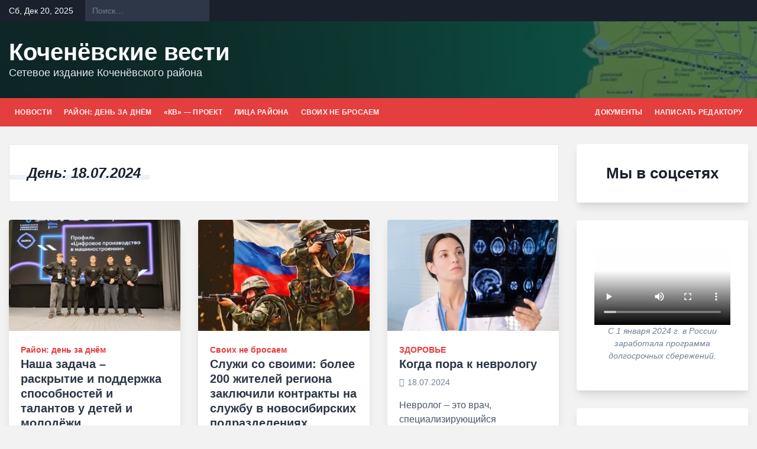

--- FILE ---
content_type: text/html; charset=UTF-8
request_url: https://kochvesti.ru/2024/07/18/
body_size: 31511
content:
<!doctype html><html lang="ru-RU"><head><script data-no-optimize="1">var litespeed_docref=sessionStorage.getItem("litespeed_docref");litespeed_docref&&(Object.defineProperty(document,"referrer",{get:function(){return litespeed_docref}}),sessionStorage.removeItem("litespeed_docref"));</script> <meta charset="UTF-8"><meta name="viewport" content="width=device-width, initial-scale=1"><link rel="profile" href="https://gmpg.org/xfn/11"><meta name='robots' content='noindex, follow' /><title>18.07.2024 - Коченёвские вести</title> <script type="application/ld+json" class="yoast-schema-graph">{"@context":"https://schema.org","@graph":[{"@type":"CollectionPage","@id":"https://kochvesti.ru/2024/07/18/","url":"https://kochvesti.ru/2024/07/18/","name":"18.07.2024 - Коченёвские вести","isPartOf":{"@id":"https://kochvesti.ru/#website"},"primaryImageOfPage":{"@id":"https://kochvesti.ru/2024/07/18/#primaryimage"},"image":{"@id":"https://kochvesti.ru/2024/07/18/#primaryimage"},"thumbnailUrl":"https://kochvesti.ru/wp-content/uploads/2024/07/НТО_Калуга.jpg","breadcrumb":{"@id":"https://kochvesti.ru/2024/07/18/#breadcrumb"},"inLanguage":"ru-RU"},{"@type":"ImageObject","inLanguage":"ru-RU","@id":"https://kochvesti.ru/2024/07/18/#primaryimage","url":"https://kochvesti.ru/wp-content/uploads/2024/07/НТО_Калуга.jpg","contentUrl":"https://kochvesti.ru/wp-content/uploads/2024/07/НТО_Калуга.jpg","width":1280,"height":963},{"@type":"BreadcrumbList","@id":"https://kochvesti.ru/2024/07/18/#breadcrumb","itemListElement":[{"@type":"ListItem","position":1,"name":"Главная страница","item":"https://kochvesti.ru/"},{"@type":"ListItem","position":2,"name":"Архивы для 18.07.2024"}]},{"@type":"WebSite","@id":"https://kochvesti.ru/#website","url":"https://kochvesti.ru/","name":"Новости Коченёво","description":"Сетевое издание Коченёвского района","potentialAction":[{"@type":"SearchAction","target":{"@type":"EntryPoint","urlTemplate":"https://kochvesti.ru/?s={search_term_string}"},"query-input":{"@type":"PropertyValueSpecification","valueRequired":true,"valueName":"search_term_string"}}],"inLanguage":"ru-RU"}]}</script> <link rel='dns-prefetch' href='//fonts.googleapis.com' /><link rel="alternate" type="application/rss+xml" title="Коченёвские вести &raquo; Лента" href="https://kochvesti.ru/feed/" /><link rel="alternate" type="application/rss+xml" title="Коченёвские вести &raquo; Лента комментариев" href="https://kochvesti.ru/comments/feed/" /><style id='wp-img-auto-sizes-contain-inline-css'>img:is([sizes=auto i],[sizes^="auto," i]){contain-intrinsic-size:3000px 1500px}
/*# sourceURL=wp-img-auto-sizes-contain-inline-css */</style><style id="litespeed-ccss">.wp-block-group{box-sizing:border-box}.wp-block-image img{box-sizing:border-box;height:auto;max-width:100%;vertical-align:bottom}.wp-block-image figcaption{margin-bottom:1em;margin-top:.5em}ul{box-sizing:border-box}.wp-block-video{box-sizing:border-box}.wp-block-video video{vertical-align:middle;width:100%}:root{--wp--preset--font-size--normal:16px;--wp--preset--font-size--huge:42px}.screen-reader-text{clip:rect(1px,1px,1px,1px);word-wrap:normal!important;border:0;-webkit-clip-path:inset(50%);clip-path:inset(50%);height:1px;margin:-1px;overflow:hidden;padding:0;position:absolute;width:1px}body{--wp--preset--color--black:#000;--wp--preset--color--cyan-bluish-gray:#abb8c3;--wp--preset--color--white:#fff;--wp--preset--color--pale-pink:#f78da7;--wp--preset--color--vivid-red:#cf2e2e;--wp--preset--color--luminous-vivid-orange:#ff6900;--wp--preset--color--luminous-vivid-amber:#fcb900;--wp--preset--color--light-green-cyan:#7bdcb5;--wp--preset--color--vivid-green-cyan:#00d084;--wp--preset--color--pale-cyan-blue:#8ed1fc;--wp--preset--color--vivid-cyan-blue:#0693e3;--wp--preset--color--vivid-purple:#9b51e0;--wp--preset--gradient--vivid-cyan-blue-to-vivid-purple:linear-gradient(135deg,rgba(6,147,227,1) 0%,#9b51e0 100%);--wp--preset--gradient--light-green-cyan-to-vivid-green-cyan:linear-gradient(135deg,#7adcb4 0%,#00d082 100%);--wp--preset--gradient--luminous-vivid-amber-to-luminous-vivid-orange:linear-gradient(135deg,rgba(252,185,0,1) 0%,rgba(255,105,0,1) 100%);--wp--preset--gradient--luminous-vivid-orange-to-vivid-red:linear-gradient(135deg,rgba(255,105,0,1) 0%,#cf2e2e 100%);--wp--preset--gradient--very-light-gray-to-cyan-bluish-gray:linear-gradient(135deg,#eee 0%,#a9b8c3 100%);--wp--preset--gradient--cool-to-warm-spectrum:linear-gradient(135deg,#4aeadc 0%,#9778d1 20%,#cf2aba 40%,#ee2c82 60%,#fb6962 80%,#fef84c 100%);--wp--preset--gradient--blush-light-purple:linear-gradient(135deg,#ffceec 0%,#9896f0 100%);--wp--preset--gradient--blush-bordeaux:linear-gradient(135deg,#fecda5 0%,#fe2d2d 50%,#6b003e 100%);--wp--preset--gradient--luminous-dusk:linear-gradient(135deg,#ffcb70 0%,#c751c0 50%,#4158d0 100%);--wp--preset--gradient--pale-ocean:linear-gradient(135deg,#fff5cb 0%,#b6e3d4 50%,#33a7b5 100%);--wp--preset--gradient--electric-grass:linear-gradient(135deg,#caf880 0%,#71ce7e 100%);--wp--preset--gradient--midnight:linear-gradient(135deg,#020381 0%,#2874fc 100%);--wp--preset--font-size--small:13px;--wp--preset--font-size--medium:20px;--wp--preset--font-size--large:36px;--wp--preset--font-size--x-large:42px;--wp--preset--spacing--20:.44rem;--wp--preset--spacing--30:.67rem;--wp--preset--spacing--40:1rem;--wp--preset--spacing--50:1.5rem;--wp--preset--spacing--60:2.25rem;--wp--preset--spacing--70:3.38rem;--wp--preset--spacing--80:5.06rem;--wp--preset--shadow--natural:6px 6px 9px rgba(0,0,0,.2);--wp--preset--shadow--deep:12px 12px 50px rgba(0,0,0,.4);--wp--preset--shadow--sharp:6px 6px 0px rgba(0,0,0,.2);--wp--preset--shadow--outlined:6px 6px 0px -3px rgba(255,255,255,1),6px 6px rgba(0,0,0,1);--wp--preset--shadow--crisp:6px 6px 0px rgba(0,0,0,1)}body .is-layout-flex{display:flex}body .is-layout-flex{flex-wrap:wrap;align-items:center}body .is-layout-flex>*{margin:0}html{box-sizing:border-box;-ms-overflow-style:scrollbar}*,*:before,*:after{box-sizing:inherit}.container{width:100%;padding-right:15px;padding-left:15px;margin-right:auto;margin-left:auto}@media (min-width:576px){.container{max-width:540px}}@media (min-width:768px){.container{max-width:720px}}@media (min-width:992px){.container{max-width:960px}}@media (min-width:1200px){.container{max-width:1140px}}@media (min-width:576px){.container{max-width:540px}}@media (min-width:768px){.container{max-width:720px}}@media (min-width:992px){.container{max-width:960px}}@media (min-width:1200px){.container{max-width:1140px}}.row{display:-ms-flexbox;display:flex;-ms-flex-wrap:wrap;flex-wrap:wrap;margin-right:-15px;margin-left:-15px}.col,.col-md-3,.col-md-4,.col-md-8,.col-md-9,.col-md-12,.col-lg-3,.col-lg-9{position:relative;width:100%;padding-right:15px;padding-left:15px}.col{-ms-flex-preferred-size:0;flex-basis:0;-ms-flex-positive:1;flex-grow:1;max-width:100%}.row-cols-1>*{-ms-flex:0 0 100%;flex:0 0 100%;max-width:100%}@media (min-width:576px){.row-cols-sm-2>*{-ms-flex:0 0 50%;flex:0 0 50%;max-width:50%}}@media (min-width:768px){.row-cols-md-3>*{-ms-flex:0 0 33.333333%;flex:0 0 33.333333%;max-width:33.333333%}.col-md-3{-ms-flex:0 0 25%;flex:0 0 25%;max-width:25%}.col-md-4{-ms-flex:0 0 33.333333%;flex:0 0 33.333333%;max-width:33.333333%}.col-md-8{-ms-flex:0 0 66.666667%;flex:0 0 66.666667%;max-width:66.666667%}.col-md-9{-ms-flex:0 0 75%;flex:0 0 75%;max-width:75%}.col-md-12{-ms-flex:0 0 100%;flex:0 0 100%;max-width:100%}}@media (min-width:992px){.col-lg-3{-ms-flex:0 0 25%;flex:0 0 25%;max-width:25%}.col-lg-9{-ms-flex:0 0 75%;flex:0 0 75%;max-width:75%}}.d-flex{display:-ms-flexbox!important;display:flex!important}.justify-content-center{-ms-flex-pack:center!important;justify-content:center!important}.align-items-center{-ms-flex-align:center!important;align-items:center!important}.align-content-center{-ms-flex-line-pack:center!important;align-content:center!important}html{line-height:1.15;-webkit-text-size-adjust:100%}body{margin:0}main{display:block}h1{font-size:2em;margin:.67em 0}a{background-color:transparent}img{border-style:none}button,input{font-family:inherit;font-size:100%;line-height:1.15;margin:0}button,input{overflow:visible}button{text-transform:none}button,[type=submit]{-webkit-appearance:button}button::-moz-focus-inner,[type=submit]::-moz-focus-inner{border-style:none;padding:0}button:-moz-focusring,[type=submit]:-moz-focusring{outline:1px dotted ButtonText}[type=search]{-webkit-appearance:textfield;outline-offset:-2px}[type=search]::-webkit-search-decoration{-webkit-appearance:none}::-webkit-file-upload-button{-webkit-appearance:button;font:inherit}body,button,input{color:#4a5568;font-family:-apple-system,BlinkMacSystemFont,"Segoe UI",Roboto,Oxygen-Sans,Ubuntu,Cantarell,"Helvetica Neue",sans-serif;font-size:1.1rem;line-height:1.5}h1,h2{clear:both;font-weight:900;color:#1a202c}p{margin-bottom:1rem}em,i{font-style:italic}.far{font-family:'Font Awesome 5 Free';font-weight:400}.far{-moz-osx-font-smoothing:grayscale;-webkit-font-smoothing:antialiased;display:inline-block;font-style:normal;font-variant:normal;text-rendering:auto;line-height:1}.fa-calendar:before{content:"\f133"}*,*:before,*:after{-webkit-box-sizing:inherit;box-sizing:inherit}html{-webkit-box-sizing:border-box;box-sizing:border-box;font-synthesis:none;-moz-font-feature-settings:'kern';-webkit-font-smoothing:antialiased;-moz-osx-font-smoothing:grayscale}body{background:#f7fafc;word-wrap:break-word}.container{max-width:1320px}.text-right{text-align:right}ul{margin:0 0 30px 15px;padding-left:30px;word-break:break-word}ul{list-style:disc}ul li{margin-bottom:1rem}img{height:auto;max-width:100%;vertical-align:middle}figure{margin:1em 0}figure figcaption{text-align:center;font-size:.9rem;color:#718096;margin-top:0;font-style:italic}.wp-block-image figcaption{margin-top:2px}button,input[type=submit]{border:1px solid;border-color:#cbd5e0;border-radius:0;background:#edf2f7;color:#1a202c;font-size:1rem;line-height:1;padding:15px 30px;font-weight:900}input[type=search]{color:#4a5568;border:1px solid #cbd5e0;border-radius:0;padding:10px 12px;font-size:1rem}a{color:#e53e3e;text-decoration:none}.main-navbar{background-color:#e53e3e}.main-navigation{display:block;width:100%}.main-navigation ul{display:none;list-style:none;margin:0;padding-left:0}.main-navigation li{position:relative;margin-bottom:0;-ms-flex-negative:0;flex-shrink:0}.main-navigation a{display:block;text-decoration:none;padding-top:15px;padding-bottom:15px;color:#fff5f5;font-weight:700;text-transform:uppercase;padding-left:20px;padding-right:20px;font-size:1rem;letter-spacing:.25px}.menu-toggle{display:block}@media screen and (min-width:999px){.menu-toggle{display:none}.main-navigation ul{display:-webkit-box;display:-ms-flexbox;display:flex}}.screen-reader-text{border:0;clip:rect(1px,1px,1px,1px);-webkit-clip-path:inset(50%);clip-path:inset(50%);height:1px;margin:-1px;overflow:hidden;padding:0;position:absolute!important;width:1px;word-wrap:normal!important}.widget{margin:0 0 1.5em}#secondary.widget-area .widget{margin-bottom:30px;padding:30px;border:1px solid #e2e8f0;background-color:#fff;color:#718096}.nd-topbar{background-color:#1a202c;color:#f7fafc;line-height:36px;font-size:.9rem}.nd-topbar .date-today{margin-right:20px;-ms-flex-negative:0;flex-shrink:0}.nd-topbar-search{font-size:.9rem;margin-right:20px;display:inline-block}.nd-topbar-search .search-submit{display:none}.nd-topbar-search .search-field{background-color:#2d3748;border-width:0;line-height:36px;padding-top:0;padding-bottom:0;width:210px;font-size:.9rem}.nd-topbar-search ::-webkit-input-placeholder{color:#718096;font-size:.9rem}.nd-topbar-search :-ms-input-placeholder{color:#718096;font-size:.9rem}.nd-topbar-search ::-ms-input-placeholder{color:#718096;font-size:.9rem}.nd-topbar-search .screen-reader-text{display:none}.site-header .main-header-row{padding-top:30px;padding-bottom:30px}.site-header .site-title{margin:0;line-height:1.1;font-size:2.5rem;font-weight:900}.site-header .site-title a{color:#1a202c}.site-header .site-description{margin:0}.site-footer a{color:#e2e8f0}.site-footer .sep{padding:0 5px}.site-header.nd-header-bg-image .nd-header-wrapper{background-size:cover;background-position:center;position:relative}.site-header.nd-header-bg-image .nd-header-wrapper:before{content:' ';position:absolute;width:100%;height:100%;top:0;left:0}.site-header.nd-header-bg-image .nd-header-wrapper.ng-header-overlay-dark:before{background-color:rgba(26,32,44,.5)}.site-header.nd-header-bg-image .nd-header-wrapper.ng-header-overlay-dark{color:#e2e8f0}.site-header.nd-header-bg-image .nd-header-wrapper.ng-header-overlay-dark .site-title a{color:#fff}.hentry{margin:0 0 2rem;background-color:#fff;border:1px solid #e2e8f0}.hentry .entry-title{margin:0}.hentry .entry-title a{color:#2d3748}.hentry .entry-meta{font-size:.9rem;color:#718096}.hentry .entry-meta .far{margin-right:2px}.hentry .entry-meta a{color:#718096}.hentry .entry-meta .posted-on{margin-right:12px}.hentry .entry-summary p{margin-bottom:0}.hentry .cat-links{text-transform:uppercase;font-size:.85rem;font-weight:900}.hentry .cat-links a{margin-right:15px}.hentry .nd-post-body{padding:30px}.hentry .post-thumbnail{display:block}.hentry .post-thumbnail img{vertical-align:middle}.nd-posts-row .hentry{height:calc(100% - 2rem);font-size:1rem}.nd-posts-row .hentry .nd-post-body{padding:1.25rem}.nd-posts-row .hentry .entry-title{font-size:1.25rem;line-height:1.25;margin-bottom:.5rem}.nd-posts-row .hentry a.post-thumbnail{overflow:hidden}.nd-posts-row .hentry .post-thumbnail img{width:100%}.nd-posts-row .entry-summary{margin-top:15px}.updated:not(.published){display:none}.entry-summary{margin:1.5rem 0 0}.site-content{padding-top:30px}.page-header{padding:30px;border:1px solid #e2e8f0;background-color:#fff;color:#718096;margin-bottom:30px}.page-header .page-title{margin-top:0;font-size:1.5rem;margin-bottom:0;font-style:italic;color:#1a202c;text-transform:uppercase;font-weight:900}.page-header .page-title>span{position:relative;z-index:1}.page-header .page-title>span:before{content:'';border-bottom:8px solid #edf2f7;position:absolute;left:-30px;width:calc(100% + 45px);bottom:2px;z-index:-1}@media (max-width:400px){.nd-topbar .date-today{display:none}}@media (max-width:768px){.nd-topbar .col-md-3.text-right{display:none}}@media (min-width:1400px){.container{max-width:1320px}}@media (min-width:1600px){.container{max-width:1540px}}@media (min-width:1800px){.container{max-width:1740px}}.site-header .nd-header-wrapper{background-image:url('https://kochvesti.ru/wp-content/uploads/2024/01/коченёвские-вести-2-1.jpg')}.hentry,#secondary.widget-area .widget{border-width:0;border-radius:.25rem;box-shadow:0 10px 15px -3px rgba(0,0,0,.1),0 4px 6px -2px rgba(0,0,0,.05)}.hentry a.post-thumbnail img{border-radius:.25rem .25rem 0 0}body,button,input{font-family:'Jost',sans-serif}.main-navigation a,.hentry .cat-links,.page-header .page-title{text-transform:none}body.custom-background{background-color:#f2f2f2}@media (max-width:768px){.entry-title{font-size:1.2em}}.site-footer .site-info span:nth-child(2),.site-footer .site-info span:nth-child(3){display:none}@media (max-width:1800px){.main-navigation a{padding-left:10px;padding-right:10px;font-size:.7rem}}@media (max-width:1300px){.main-navigation a{padding-left:10px;padding-right:10px;font-size:.7rem}}.wp-container-core-group-layout-1.wp-container-core-group-layout-1{flex-direction:column;align-items:flex-start}.wp-container-core-group-layout-2.wp-container-core-group-layout-2{flex-direction:column;align-items:flex-start}.wp-container-core-group-layout-3.wp-container-core-group-layout-3{flex-direction:column;align-items:flex-start}</style><link rel="preload" data-asynced="1" data-optimized="2" as="style" onload="this.onload=null;this.rel='stylesheet'" href="https://kochvesti.ru/wp-content/litespeed/css/d1df8d917e6205e2833d54977238be92.css?ver=7f4ac" /><script data-optimized="1" type="litespeed/javascript" data-src="https://kochvesti.ru/wp-content/plugins/litespeed-cache/assets/js/css_async.min.js"></script> <style id='wp-block-calendar-inline-css'>.wp-block-calendar{text-align:center}.wp-block-calendar td,.wp-block-calendar th{border:1px solid;padding:.25em}.wp-block-calendar th{font-weight:400}.wp-block-calendar caption{background-color:inherit}.wp-block-calendar table{border-collapse:collapse;width:100%}.wp-block-calendar table.has-background th{background-color:inherit}.wp-block-calendar table.has-text-color th{color:inherit}.wp-block-calendar :where(table:not(.has-text-color)){color:#40464d}.wp-block-calendar :where(table:not(.has-text-color)) td,.wp-block-calendar :where(table:not(.has-text-color)) th{border-color:#ddd}:where(.wp-block-calendar table:not(.has-background) th){background:#ddd}
/*# sourceURL=https://kochvesti.ru/wp-includes/blocks/calendar/style.min.css */</style><style id='wp-block-categories-inline-css'>.wp-block-categories{box-sizing:border-box}.wp-block-categories.alignleft{margin-right:2em}.wp-block-categories.alignright{margin-left:2em}.wp-block-categories.wp-block-categories-dropdown.aligncenter{text-align:center}.wp-block-categories .wp-block-categories__label{display:block;width:100%}
/*# sourceURL=https://kochvesti.ru/wp-includes/blocks/categories/style.min.css */</style><style id='wp-block-heading-inline-css'>h1:where(.wp-block-heading).has-background,h2:where(.wp-block-heading).has-background,h3:where(.wp-block-heading).has-background,h4:where(.wp-block-heading).has-background,h5:where(.wp-block-heading).has-background,h6:where(.wp-block-heading).has-background{padding:1.25em 2.375em}h1.has-text-align-left[style*=writing-mode]:where([style*=vertical-lr]),h1.has-text-align-right[style*=writing-mode]:where([style*=vertical-rl]),h2.has-text-align-left[style*=writing-mode]:where([style*=vertical-lr]),h2.has-text-align-right[style*=writing-mode]:where([style*=vertical-rl]),h3.has-text-align-left[style*=writing-mode]:where([style*=vertical-lr]),h3.has-text-align-right[style*=writing-mode]:where([style*=vertical-rl]),h4.has-text-align-left[style*=writing-mode]:where([style*=vertical-lr]),h4.has-text-align-right[style*=writing-mode]:where([style*=vertical-rl]),h5.has-text-align-left[style*=writing-mode]:where([style*=vertical-lr]),h5.has-text-align-right[style*=writing-mode]:where([style*=vertical-rl]),h6.has-text-align-left[style*=writing-mode]:where([style*=vertical-lr]),h6.has-text-align-right[style*=writing-mode]:where([style*=vertical-rl]){rotate:180deg}
/*# sourceURL=https://kochvesti.ru/wp-includes/blocks/heading/style.min.css */</style><style id='wp-block-image-inline-css'>.wp-block-image>a,.wp-block-image>figure>a{display:inline-block}.wp-block-image img{box-sizing:border-box;height:auto;max-width:100%;vertical-align:bottom}@media not (prefers-reduced-motion){.wp-block-image img.hide{visibility:hidden}.wp-block-image img.show{animation:show-content-image .4s}}.wp-block-image[style*=border-radius] img,.wp-block-image[style*=border-radius]>a{border-radius:inherit}.wp-block-image.has-custom-border img{box-sizing:border-box}.wp-block-image.aligncenter{text-align:center}.wp-block-image.alignfull>a,.wp-block-image.alignwide>a{width:100%}.wp-block-image.alignfull img,.wp-block-image.alignwide img{height:auto;width:100%}.wp-block-image .aligncenter,.wp-block-image .alignleft,.wp-block-image .alignright,.wp-block-image.aligncenter,.wp-block-image.alignleft,.wp-block-image.alignright{display:table}.wp-block-image .aligncenter>figcaption,.wp-block-image .alignleft>figcaption,.wp-block-image .alignright>figcaption,.wp-block-image.aligncenter>figcaption,.wp-block-image.alignleft>figcaption,.wp-block-image.alignright>figcaption{caption-side:bottom;display:table-caption}.wp-block-image .alignleft{float:left;margin:.5em 1em .5em 0}.wp-block-image .alignright{float:right;margin:.5em 0 .5em 1em}.wp-block-image .aligncenter{margin-left:auto;margin-right:auto}.wp-block-image :where(figcaption){margin-bottom:1em;margin-top:.5em}.wp-block-image.is-style-circle-mask img{border-radius:9999px}@supports ((-webkit-mask-image:none) or (mask-image:none)) or (-webkit-mask-image:none){.wp-block-image.is-style-circle-mask img{border-radius:0;-webkit-mask-image:url('data:image/svg+xml;utf8,<svg viewBox="0 0 100 100" xmlns="http://www.w3.org/2000/svg"><circle cx="50" cy="50" r="50"/></svg>');mask-image:url('data:image/svg+xml;utf8,<svg viewBox="0 0 100 100" xmlns="http://www.w3.org/2000/svg"><circle cx="50" cy="50" r="50"/></svg>');mask-mode:alpha;-webkit-mask-position:center;mask-position:center;-webkit-mask-repeat:no-repeat;mask-repeat:no-repeat;-webkit-mask-size:contain;mask-size:contain}}:root :where(.wp-block-image.is-style-rounded img,.wp-block-image .is-style-rounded img){border-radius:9999px}.wp-block-image figure{margin:0}.wp-lightbox-container{display:flex;flex-direction:column;position:relative}.wp-lightbox-container img{cursor:zoom-in}.wp-lightbox-container img:hover+button{opacity:1}.wp-lightbox-container button{align-items:center;backdrop-filter:blur(16px) saturate(180%);background-color:#5a5a5a40;border:none;border-radius:4px;cursor:zoom-in;display:flex;height:20px;justify-content:center;opacity:0;padding:0;position:absolute;right:16px;text-align:center;top:16px;width:20px;z-index:100}@media not (prefers-reduced-motion){.wp-lightbox-container button{transition:opacity .2s ease}}.wp-lightbox-container button:focus-visible{outline:3px auto #5a5a5a40;outline:3px auto -webkit-focus-ring-color;outline-offset:3px}.wp-lightbox-container button:hover{cursor:pointer;opacity:1}.wp-lightbox-container button:focus{opacity:1}.wp-lightbox-container button:focus,.wp-lightbox-container button:hover,.wp-lightbox-container button:not(:hover):not(:active):not(.has-background){background-color:#5a5a5a40;border:none}.wp-lightbox-overlay{box-sizing:border-box;cursor:zoom-out;height:100vh;left:0;overflow:hidden;position:fixed;top:0;visibility:hidden;width:100%;z-index:100000}.wp-lightbox-overlay .close-button{align-items:center;cursor:pointer;display:flex;justify-content:center;min-height:40px;min-width:40px;padding:0;position:absolute;right:calc(env(safe-area-inset-right) + 16px);top:calc(env(safe-area-inset-top) + 16px);z-index:5000000}.wp-lightbox-overlay .close-button:focus,.wp-lightbox-overlay .close-button:hover,.wp-lightbox-overlay .close-button:not(:hover):not(:active):not(.has-background){background:none;border:none}.wp-lightbox-overlay .lightbox-image-container{height:var(--wp--lightbox-container-height);left:50%;overflow:hidden;position:absolute;top:50%;transform:translate(-50%,-50%);transform-origin:top left;width:var(--wp--lightbox-container-width);z-index:9999999999}.wp-lightbox-overlay .wp-block-image{align-items:center;box-sizing:border-box;display:flex;height:100%;justify-content:center;margin:0;position:relative;transform-origin:0 0;width:100%;z-index:3000000}.wp-lightbox-overlay .wp-block-image img{height:var(--wp--lightbox-image-height);min-height:var(--wp--lightbox-image-height);min-width:var(--wp--lightbox-image-width);width:var(--wp--lightbox-image-width)}.wp-lightbox-overlay .wp-block-image figcaption{display:none}.wp-lightbox-overlay button{background:none;border:none}.wp-lightbox-overlay .scrim{background-color:#fff;height:100%;opacity:.9;position:absolute;width:100%;z-index:2000000}.wp-lightbox-overlay.active{visibility:visible}@media not (prefers-reduced-motion){.wp-lightbox-overlay.active{animation:turn-on-visibility .25s both}.wp-lightbox-overlay.active img{animation:turn-on-visibility .35s both}.wp-lightbox-overlay.show-closing-animation:not(.active){animation:turn-off-visibility .35s both}.wp-lightbox-overlay.show-closing-animation:not(.active) img{animation:turn-off-visibility .25s both}.wp-lightbox-overlay.zoom.active{animation:none;opacity:1;visibility:visible}.wp-lightbox-overlay.zoom.active .lightbox-image-container{animation:lightbox-zoom-in .4s}.wp-lightbox-overlay.zoom.active .lightbox-image-container img{animation:none}.wp-lightbox-overlay.zoom.active .scrim{animation:turn-on-visibility .4s forwards}.wp-lightbox-overlay.zoom.show-closing-animation:not(.active){animation:none}.wp-lightbox-overlay.zoom.show-closing-animation:not(.active) .lightbox-image-container{animation:lightbox-zoom-out .4s}.wp-lightbox-overlay.zoom.show-closing-animation:not(.active) .lightbox-image-container img{animation:none}.wp-lightbox-overlay.zoom.show-closing-animation:not(.active) .scrim{animation:turn-off-visibility .4s forwards}}@keyframes show-content-image{0%{visibility:hidden}99%{visibility:hidden}to{visibility:visible}}@keyframes turn-on-visibility{0%{opacity:0}to{opacity:1}}@keyframes turn-off-visibility{0%{opacity:1;visibility:visible}99%{opacity:0;visibility:visible}to{opacity:0;visibility:hidden}}@keyframes lightbox-zoom-in{0%{transform:translate(calc((-100vw + var(--wp--lightbox-scrollbar-width))/2 + var(--wp--lightbox-initial-left-position)),calc(-50vh + var(--wp--lightbox-initial-top-position))) scale(var(--wp--lightbox-scale))}to{transform:translate(-50%,-50%) scale(1)}}@keyframes lightbox-zoom-out{0%{transform:translate(-50%,-50%) scale(1);visibility:visible}99%{visibility:visible}to{transform:translate(calc((-100vw + var(--wp--lightbox-scrollbar-width))/2 + var(--wp--lightbox-initial-left-position)),calc(-50vh + var(--wp--lightbox-initial-top-position))) scale(var(--wp--lightbox-scale));visibility:hidden}}
/*# sourceURL=https://kochvesti.ru/wp-includes/blocks/image/style.min.css */</style><style id='wp-block-latest-posts-inline-css'>.wp-block-latest-posts{box-sizing:border-box}.wp-block-latest-posts.alignleft{margin-right:2em}.wp-block-latest-posts.alignright{margin-left:2em}.wp-block-latest-posts.wp-block-latest-posts__list{list-style:none}.wp-block-latest-posts.wp-block-latest-posts__list li{clear:both;overflow-wrap:break-word}.wp-block-latest-posts.is-grid{display:flex;flex-wrap:wrap}.wp-block-latest-posts.is-grid li{margin:0 1.25em 1.25em 0;width:100%}@media (min-width:600px){.wp-block-latest-posts.columns-2 li{width:calc(50% - .625em)}.wp-block-latest-posts.columns-2 li:nth-child(2n){margin-right:0}.wp-block-latest-posts.columns-3 li{width:calc(33.33333% - .83333em)}.wp-block-latest-posts.columns-3 li:nth-child(3n){margin-right:0}.wp-block-latest-posts.columns-4 li{width:calc(25% - .9375em)}.wp-block-latest-posts.columns-4 li:nth-child(4n){margin-right:0}.wp-block-latest-posts.columns-5 li{width:calc(20% - 1em)}.wp-block-latest-posts.columns-5 li:nth-child(5n){margin-right:0}.wp-block-latest-posts.columns-6 li{width:calc(16.66667% - 1.04167em)}.wp-block-latest-posts.columns-6 li:nth-child(6n){margin-right:0}}:root :where(.wp-block-latest-posts.is-grid){padding:0}:root :where(.wp-block-latest-posts.wp-block-latest-posts__list){padding-left:0}.wp-block-latest-posts__post-author,.wp-block-latest-posts__post-date{display:block;font-size:.8125em}.wp-block-latest-posts__post-excerpt,.wp-block-latest-posts__post-full-content{margin-bottom:1em;margin-top:.5em}.wp-block-latest-posts__featured-image a{display:inline-block}.wp-block-latest-posts__featured-image img{height:auto;max-width:100%;width:auto}.wp-block-latest-posts__featured-image.alignleft{float:left;margin-right:1em}.wp-block-latest-posts__featured-image.alignright{float:right;margin-left:1em}.wp-block-latest-posts__featured-image.aligncenter{margin-bottom:1em;text-align:center}
/*# sourceURL=https://kochvesti.ru/wp-includes/blocks/latest-posts/style.min.css */</style><style id='wp-block-video-inline-css'>.wp-block-video{box-sizing:border-box}.wp-block-video video{height:auto;vertical-align:middle;width:100%}@supports (position:sticky){.wp-block-video [poster]{object-fit:cover}}.wp-block-video.aligncenter{text-align:center}.wp-block-video :where(figcaption){margin-bottom:1em;margin-top:.5em}
/*# sourceURL=https://kochvesti.ru/wp-includes/blocks/video/style.min.css */</style><style id='wp-block-group-inline-css'>.wp-block-group{box-sizing:border-box}:where(.wp-block-group.wp-block-group-is-layout-constrained){position:relative}
/*# sourceURL=https://kochvesti.ru/wp-includes/blocks/group/style.min.css */</style><style id='wp-block-paragraph-inline-css'>.is-small-text{font-size:.875em}.is-regular-text{font-size:1em}.is-large-text{font-size:2.25em}.is-larger-text{font-size:3em}.has-drop-cap:not(:focus):first-letter{float:left;font-size:8.4em;font-style:normal;font-weight:100;line-height:.68;margin:.05em .1em 0 0;text-transform:uppercase}body.rtl .has-drop-cap:not(:focus):first-letter{float:none;margin-left:.1em}p.has-drop-cap.has-background{overflow:hidden}:root :where(p.has-background){padding:1.25em 2.375em}:where(p.has-text-color:not(.has-link-color)) a{color:inherit}p.has-text-align-left[style*="writing-mode:vertical-lr"],p.has-text-align-right[style*="writing-mode:vertical-rl"]{rotate:180deg}
/*# sourceURL=https://kochvesti.ru/wp-includes/blocks/paragraph/style.min.css */</style><style id='wp-block-separator-inline-css'>@charset "UTF-8";.wp-block-separator{border:none;border-top:2px solid}:root :where(.wp-block-separator.is-style-dots){height:auto;line-height:1;text-align:center}:root :where(.wp-block-separator.is-style-dots):before{color:currentColor;content:"···";font-family:serif;font-size:1.5em;letter-spacing:2em;padding-left:2em}.wp-block-separator.is-style-dots{background:none!important;border:none!important}
/*# sourceURL=https://kochvesti.ru/wp-includes/blocks/separator/style.min.css */</style><style id='global-styles-inline-css'>:root{--wp--preset--aspect-ratio--square: 1;--wp--preset--aspect-ratio--4-3: 4/3;--wp--preset--aspect-ratio--3-4: 3/4;--wp--preset--aspect-ratio--3-2: 3/2;--wp--preset--aspect-ratio--2-3: 2/3;--wp--preset--aspect-ratio--16-9: 16/9;--wp--preset--aspect-ratio--9-16: 9/16;--wp--preset--color--black: #000000;--wp--preset--color--cyan-bluish-gray: #abb8c3;--wp--preset--color--white: #ffffff;--wp--preset--color--pale-pink: #f78da7;--wp--preset--color--vivid-red: #cf2e2e;--wp--preset--color--luminous-vivid-orange: #ff6900;--wp--preset--color--luminous-vivid-amber: #fcb900;--wp--preset--color--light-green-cyan: #7bdcb5;--wp--preset--color--vivid-green-cyan: #00d084;--wp--preset--color--pale-cyan-blue: #8ed1fc;--wp--preset--color--vivid-cyan-blue: #0693e3;--wp--preset--color--vivid-purple: #9b51e0;--wp--preset--gradient--vivid-cyan-blue-to-vivid-purple: linear-gradient(135deg,rgb(6,147,227) 0%,rgb(155,81,224) 100%);--wp--preset--gradient--light-green-cyan-to-vivid-green-cyan: linear-gradient(135deg,rgb(122,220,180) 0%,rgb(0,208,130) 100%);--wp--preset--gradient--luminous-vivid-amber-to-luminous-vivid-orange: linear-gradient(135deg,rgb(252,185,0) 0%,rgb(255,105,0) 100%);--wp--preset--gradient--luminous-vivid-orange-to-vivid-red: linear-gradient(135deg,rgb(255,105,0) 0%,rgb(207,46,46) 100%);--wp--preset--gradient--very-light-gray-to-cyan-bluish-gray: linear-gradient(135deg,rgb(238,238,238) 0%,rgb(169,184,195) 100%);--wp--preset--gradient--cool-to-warm-spectrum: linear-gradient(135deg,rgb(74,234,220) 0%,rgb(151,120,209) 20%,rgb(207,42,186) 40%,rgb(238,44,130) 60%,rgb(251,105,98) 80%,rgb(254,248,76) 100%);--wp--preset--gradient--blush-light-purple: linear-gradient(135deg,rgb(255,206,236) 0%,rgb(152,150,240) 100%);--wp--preset--gradient--blush-bordeaux: linear-gradient(135deg,rgb(254,205,165) 0%,rgb(254,45,45) 50%,rgb(107,0,62) 100%);--wp--preset--gradient--luminous-dusk: linear-gradient(135deg,rgb(255,203,112) 0%,rgb(199,81,192) 50%,rgb(65,88,208) 100%);--wp--preset--gradient--pale-ocean: linear-gradient(135deg,rgb(255,245,203) 0%,rgb(182,227,212) 50%,rgb(51,167,181) 100%);--wp--preset--gradient--electric-grass: linear-gradient(135deg,rgb(202,248,128) 0%,rgb(113,206,126) 100%);--wp--preset--gradient--midnight: linear-gradient(135deg,rgb(2,3,129) 0%,rgb(40,116,252) 100%);--wp--preset--font-size--small: 13px;--wp--preset--font-size--medium: 20px;--wp--preset--font-size--large: 36px;--wp--preset--font-size--x-large: 42px;--wp--preset--spacing--20: 0.44rem;--wp--preset--spacing--30: 0.67rem;--wp--preset--spacing--40: 1rem;--wp--preset--spacing--50: 1.5rem;--wp--preset--spacing--60: 2.25rem;--wp--preset--spacing--70: 3.38rem;--wp--preset--spacing--80: 5.06rem;--wp--preset--shadow--natural: 6px 6px 9px rgba(0, 0, 0, 0.2);--wp--preset--shadow--deep: 12px 12px 50px rgba(0, 0, 0, 0.4);--wp--preset--shadow--sharp: 6px 6px 0px rgba(0, 0, 0, 0.2);--wp--preset--shadow--outlined: 6px 6px 0px -3px rgb(255, 255, 255), 6px 6px rgb(0, 0, 0);--wp--preset--shadow--crisp: 6px 6px 0px rgb(0, 0, 0);}:where(.is-layout-flex){gap: 0.5em;}:where(.is-layout-grid){gap: 0.5em;}body .is-layout-flex{display: flex;}.is-layout-flex{flex-wrap: wrap;align-items: center;}.is-layout-flex > :is(*, div){margin: 0;}body .is-layout-grid{display: grid;}.is-layout-grid > :is(*, div){margin: 0;}:where(.wp-block-columns.is-layout-flex){gap: 2em;}:where(.wp-block-columns.is-layout-grid){gap: 2em;}:where(.wp-block-post-template.is-layout-flex){gap: 1.25em;}:where(.wp-block-post-template.is-layout-grid){gap: 1.25em;}.has-black-color{color: var(--wp--preset--color--black) !important;}.has-cyan-bluish-gray-color{color: var(--wp--preset--color--cyan-bluish-gray) !important;}.has-white-color{color: var(--wp--preset--color--white) !important;}.has-pale-pink-color{color: var(--wp--preset--color--pale-pink) !important;}.has-vivid-red-color{color: var(--wp--preset--color--vivid-red) !important;}.has-luminous-vivid-orange-color{color: var(--wp--preset--color--luminous-vivid-orange) !important;}.has-luminous-vivid-amber-color{color: var(--wp--preset--color--luminous-vivid-amber) !important;}.has-light-green-cyan-color{color: var(--wp--preset--color--light-green-cyan) !important;}.has-vivid-green-cyan-color{color: var(--wp--preset--color--vivid-green-cyan) !important;}.has-pale-cyan-blue-color{color: var(--wp--preset--color--pale-cyan-blue) !important;}.has-vivid-cyan-blue-color{color: var(--wp--preset--color--vivid-cyan-blue) !important;}.has-vivid-purple-color{color: var(--wp--preset--color--vivid-purple) !important;}.has-black-background-color{background-color: var(--wp--preset--color--black) !important;}.has-cyan-bluish-gray-background-color{background-color: var(--wp--preset--color--cyan-bluish-gray) !important;}.has-white-background-color{background-color: var(--wp--preset--color--white) !important;}.has-pale-pink-background-color{background-color: var(--wp--preset--color--pale-pink) !important;}.has-vivid-red-background-color{background-color: var(--wp--preset--color--vivid-red) !important;}.has-luminous-vivid-orange-background-color{background-color: var(--wp--preset--color--luminous-vivid-orange) !important;}.has-luminous-vivid-amber-background-color{background-color: var(--wp--preset--color--luminous-vivid-amber) !important;}.has-light-green-cyan-background-color{background-color: var(--wp--preset--color--light-green-cyan) !important;}.has-vivid-green-cyan-background-color{background-color: var(--wp--preset--color--vivid-green-cyan) !important;}.has-pale-cyan-blue-background-color{background-color: var(--wp--preset--color--pale-cyan-blue) !important;}.has-vivid-cyan-blue-background-color{background-color: var(--wp--preset--color--vivid-cyan-blue) !important;}.has-vivid-purple-background-color{background-color: var(--wp--preset--color--vivid-purple) !important;}.has-black-border-color{border-color: var(--wp--preset--color--black) !important;}.has-cyan-bluish-gray-border-color{border-color: var(--wp--preset--color--cyan-bluish-gray) !important;}.has-white-border-color{border-color: var(--wp--preset--color--white) !important;}.has-pale-pink-border-color{border-color: var(--wp--preset--color--pale-pink) !important;}.has-vivid-red-border-color{border-color: var(--wp--preset--color--vivid-red) !important;}.has-luminous-vivid-orange-border-color{border-color: var(--wp--preset--color--luminous-vivid-orange) !important;}.has-luminous-vivid-amber-border-color{border-color: var(--wp--preset--color--luminous-vivid-amber) !important;}.has-light-green-cyan-border-color{border-color: var(--wp--preset--color--light-green-cyan) !important;}.has-vivid-green-cyan-border-color{border-color: var(--wp--preset--color--vivid-green-cyan) !important;}.has-pale-cyan-blue-border-color{border-color: var(--wp--preset--color--pale-cyan-blue) !important;}.has-vivid-cyan-blue-border-color{border-color: var(--wp--preset--color--vivid-cyan-blue) !important;}.has-vivid-purple-border-color{border-color: var(--wp--preset--color--vivid-purple) !important;}.has-vivid-cyan-blue-to-vivid-purple-gradient-background{background: var(--wp--preset--gradient--vivid-cyan-blue-to-vivid-purple) !important;}.has-light-green-cyan-to-vivid-green-cyan-gradient-background{background: var(--wp--preset--gradient--light-green-cyan-to-vivid-green-cyan) !important;}.has-luminous-vivid-amber-to-luminous-vivid-orange-gradient-background{background: var(--wp--preset--gradient--luminous-vivid-amber-to-luminous-vivid-orange) !important;}.has-luminous-vivid-orange-to-vivid-red-gradient-background{background: var(--wp--preset--gradient--luminous-vivid-orange-to-vivid-red) !important;}.has-very-light-gray-to-cyan-bluish-gray-gradient-background{background: var(--wp--preset--gradient--very-light-gray-to-cyan-bluish-gray) !important;}.has-cool-to-warm-spectrum-gradient-background{background: var(--wp--preset--gradient--cool-to-warm-spectrum) !important;}.has-blush-light-purple-gradient-background{background: var(--wp--preset--gradient--blush-light-purple) !important;}.has-blush-bordeaux-gradient-background{background: var(--wp--preset--gradient--blush-bordeaux) !important;}.has-luminous-dusk-gradient-background{background: var(--wp--preset--gradient--luminous-dusk) !important;}.has-pale-ocean-gradient-background{background: var(--wp--preset--gradient--pale-ocean) !important;}.has-electric-grass-gradient-background{background: var(--wp--preset--gradient--electric-grass) !important;}.has-midnight-gradient-background{background: var(--wp--preset--gradient--midnight) !important;}.has-small-font-size{font-size: var(--wp--preset--font-size--small) !important;}.has-medium-font-size{font-size: var(--wp--preset--font-size--medium) !important;}.has-large-font-size{font-size: var(--wp--preset--font-size--large) !important;}.has-x-large-font-size{font-size: var(--wp--preset--font-size--x-large) !important;}
/*# sourceURL=global-styles-inline-css */</style><style id='core-block-supports-inline-css'>.wp-container-core-group-is-layout-8cf370e7{flex-direction:column;align-items:flex-start;}.wp-container-core-group-is-layout-e0598304{flex-wrap:nowrap;justify-content:flex-start;}
/*# sourceURL=core-block-supports-inline-css */</style><style id='classic-theme-styles-inline-css'>/*! This file is auto-generated */
.wp-block-button__link{color:#fff;background-color:#32373c;border-radius:9999px;box-shadow:none;text-decoration:none;padding:calc(.667em + 2px) calc(1.333em + 2px);font-size:1.125em}.wp-block-file__button{background:#32373c;color:#fff;text-decoration:none}
/*# sourceURL=/wp-includes/css/classic-themes.min.css */</style> <script id="cookie-law-info-js-extra" type="litespeed/javascript">var _ckyConfig={"_ipData":[],"_assetsURL":"https://kochvesti.ru/wp-content/plugins/cookie-law-info/lite/frontend/images/","_publicURL":"https://kochvesti.ru","_expiry":"1","_categories":[{"name":"Necessary","slug":"necessary","isNecessary":!0,"ccpaDoNotSell":!0,"cookies":[],"active":!0,"defaultConsent":{"gdpr":!0,"ccpa":!0}},{"name":"Functional","slug":"functional","isNecessary":!1,"ccpaDoNotSell":!0,"cookies":[],"active":!0,"defaultConsent":{"gdpr":!1,"ccpa":!1}},{"name":"Analytics","slug":"analytics","isNecessary":!1,"ccpaDoNotSell":!0,"cookies":[],"active":!0,"defaultConsent":{"gdpr":!1,"ccpa":!1}},{"name":"Performance","slug":"performance","isNecessary":!1,"ccpaDoNotSell":!0,"cookies":[],"active":!0,"defaultConsent":{"gdpr":!1,"ccpa":!1}},{"name":"Advertisement","slug":"advertisement","isNecessary":!1,"ccpaDoNotSell":!0,"cookies":[],"active":!0,"defaultConsent":{"gdpr":!1,"ccpa":!1}}],"_activeLaw":"gdpr","_rootDomain":"","_block":"1","_showBanner":"1","_bannerConfig":{"settings":{"type":"banner","preferenceCenterType":"popup","position":"bottom","applicableLaw":"gdpr"},"behaviours":{"reloadBannerOnAccept":!1,"loadAnalyticsByDefault":!1,"animations":{"onLoad":"animate","onHide":"sticky"}},"config":{"revisitConsent":{"status":!1,"tag":"revisit-consent","position":"bottom-left","meta":{"url":"#"},"styles":{"background-color":"#0056A7"},"elements":{"title":{"type":"text","tag":"revisit-consent-title","status":!0,"styles":{"color":"#0056a7"}}}},"preferenceCenter":{"toggle":{"status":!0,"tag":"detail-category-toggle","type":"toggle","states":{"active":{"styles":{"background-color":"#1863DC"}},"inactive":{"styles":{"background-color":"#D0D5D2"}}}}},"categoryPreview":{"status":!1,"toggle":{"status":!0,"tag":"detail-category-preview-toggle","type":"toggle","states":{"active":{"styles":{"background-color":"#1863DC"}},"inactive":{"styles":{"background-color":"#D0D5D2"}}}}},"videoPlaceholder":{"status":!0,"styles":{"background-color":"#000000","border-color":"#000000","color":"#ffffff"}},"readMore":{"status":!1,"tag":"readmore-button","type":"link","meta":{"noFollow":!0,"newTab":!0},"styles":{"color":"#1863DC","background-color":"transparent","border-color":"transparent"}},"auditTable":{"status":!1},"optOption":{"status":!0,"toggle":{"status":!0,"tag":"optout-option-toggle","type":"toggle","states":{"active":{"styles":{"background-color":"#1863dc"}},"inactive":{"styles":{"background-color":"#FFFFFF"}}}}}}},"_version":"3.3.5","_logConsent":"1","_tags":[{"tag":"accept-button","styles":{"color":"#FFFFFF","background-color":"#1863DC","border-color":"#1863DC"}},{"tag":"reject-button","styles":{"color":"#1863DC","background-color":"transparent","border-color":"#1863DC"}},{"tag":"settings-button","styles":{"color":"#1863DC","background-color":"transparent","border-color":"#1863DC"}},{"tag":"readmore-button","styles":{"color":"#1863DC","background-color":"transparent","border-color":"transparent"}},{"tag":"donotsell-button","styles":{"color":"#1863DC","background-color":"transparent","border-color":"transparent"}},{"tag":"accept-button","styles":{"color":"#FFFFFF","background-color":"#1863DC","border-color":"#1863DC"}},{"tag":"revisit-consent","styles":{"background-color":"#0056A7"}}],"_shortCodes":[{"key":"cky_readmore","content":"\u003Ca href=\"#\" class=\"cky-policy\" aria-label=\"Cookie Policy\" target=\"_blank\" rel=\"noopener\" data-cky-tag=\"readmore-button\"\u003ECookie Policy\u003C/a\u003E","tag":"readmore-button","status":!1,"attributes":{"rel":"nofollow","target":"_blank"}},{"key":"cky_show_desc","content":"\u003Cbutton class=\"cky-show-desc-btn\" data-cky-tag=\"show-desc-button\" aria-label=\"Show more\"\u003EShow more\u003C/button\u003E","tag":"show-desc-button","status":!0,"attributes":[]},{"key":"cky_hide_desc","content":"\u003Cbutton class=\"cky-show-desc-btn\" data-cky-tag=\"hide-desc-button\" aria-label=\"Show less\"\u003EShow less\u003C/button\u003E","tag":"hide-desc-button","status":!0,"attributes":[]},{"key":"cky_category_toggle_label","content":"[cky_{{status}}_category_label] [cky_preference_{{category_slug}}_title]","tag":"","status":!0,"attributes":[]},{"key":"cky_enable_category_label","content":"Enable","tag":"","status":!0,"attributes":[]},{"key":"cky_disable_category_label","content":"Disable","tag":"","status":!0,"attributes":[]},{"key":"cky_video_placeholder","content":"\u003Cdiv class=\"video-placeholder-normal\" data-cky-tag=\"video-placeholder\" id=\"[UNIQUEID]\"\u003E\u003Cp class=\"video-placeholder-text-normal\" data-cky-tag=\"placeholder-title\"\u003EPlease accept cookies to access this content\u003C/p\u003E\u003C/div\u003E","tag":"","status":!0,"attributes":[]},{"key":"cky_enable_optout_label","content":"Enable","tag":"","status":!0,"attributes":[]},{"key":"cky_disable_optout_label","content":"Disable","tag":"","status":!0,"attributes":[]},{"key":"cky_optout_toggle_label","content":"[cky_{{status}}_optout_label] [cky_optout_option_title]","tag":"","status":!0,"attributes":[]},{"key":"cky_optout_option_title","content":"Do Not Sell or Share My Personal Information","tag":"","status":!0,"attributes":[]},{"key":"cky_optout_close_label","content":"Close","tag":"","status":!0,"attributes":[]},{"key":"cky_preference_close_label","content":"Close","tag":"","status":!0,"attributes":[]}],"_rtl":"","_language":"en","_providersToBlock":[]};var _ckyStyles={"css":".cky-overlay{background: #000000; opacity: 0.4; position: fixed; top: 0; left: 0; width: 100%; height: 100%; z-index: 99999999;}.cky-hide{display: none;}.cky-btn-revisit-wrapper{display: flex; align-items: center; justify-content: center; background: #0056a7; width: 45px; height: 45px; border-radius: 50%; position: fixed; z-index: 999999; cursor: pointer;}.cky-revisit-bottom-left{bottom: 15px; left: 15px;}.cky-revisit-bottom-right{bottom: 15px; right: 15px;}.cky-btn-revisit-wrapper .cky-btn-revisit{display: flex; align-items: center; justify-content: center; background: none; border: none; cursor: pointer; position: relative; margin: 0; padding: 0;}.cky-btn-revisit-wrapper .cky-btn-revisit img{max-width: fit-content; margin: 0; height: 30px; width: 30px;}.cky-revisit-bottom-left:hover::before{content: attr(data-tooltip); position: absolute; background: #4e4b66; color: #ffffff; left: calc(100% + 7px); font-size: 12px; line-height: 16px; width: max-content; padding: 4px 8px; border-radius: 4px;}.cky-revisit-bottom-left:hover::after{position: absolute; content: \"\"; border: 5px solid transparent; left: calc(100% + 2px); border-left-width: 0; border-right-color: #4e4b66;}.cky-revisit-bottom-right:hover::before{content: attr(data-tooltip); position: absolute; background: #4e4b66; color: #ffffff; right: calc(100% + 7px); font-size: 12px; line-height: 16px; width: max-content; padding: 4px 8px; border-radius: 4px;}.cky-revisit-bottom-right:hover::after{position: absolute; content: \"\"; border: 5px solid transparent; right: calc(100% + 2px); border-right-width: 0; border-left-color: #4e4b66;}.cky-revisit-hide{display: none;}.cky-consent-container{position: fixed; width: 100%; box-sizing: border-box; z-index: 9999999;}.cky-consent-container .cky-consent-bar{background: #ffffff; border: 1px solid; padding: 16.5px 24px; box-shadow: 0 -1px 10px 0 #acabab4d;}.cky-banner-bottom{bottom: 0; left: 0;}.cky-banner-top{top: 0; left: 0;}.cky-custom-brand-logo-wrapper .cky-custom-brand-logo{width: 100px; height: auto; margin: 0 0 12px 0;}.cky-notice .cky-title{color: #212121; font-weight: 700; font-size: 18px; line-height: 24px; margin: 0 0 12px 0;}.cky-notice-group{display: flex; justify-content: space-between; align-items: center; font-size: 14px; line-height: 24px; font-weight: 400;}.cky-notice-des *,.cky-preference-content-wrapper *,.cky-accordion-header-des *,.cky-gpc-wrapper .cky-gpc-desc *{font-size: 14px;}.cky-notice-des{color: #212121; font-size: 14px; line-height: 24px; font-weight: 400;}.cky-notice-des img{height: 25px; width: 25px;}.cky-consent-bar .cky-notice-des p,.cky-gpc-wrapper .cky-gpc-desc p,.cky-preference-body-wrapper .cky-preference-content-wrapper p,.cky-accordion-header-wrapper .cky-accordion-header-des p,.cky-cookie-des-table li div:last-child p{color: inherit; margin-top: 0; overflow-wrap: break-word;}.cky-notice-des P:last-child,.cky-preference-content-wrapper p:last-child,.cky-cookie-des-table li div:last-child p:last-child,.cky-gpc-wrapper .cky-gpc-desc p:last-child{margin-bottom: 0;}.cky-notice-des a.cky-policy,.cky-notice-des button.cky-policy{font-size: 14px; color: #1863dc; white-space: nowrap; cursor: pointer; background: transparent; border: 1px solid; text-decoration: underline;}.cky-notice-des button.cky-policy{padding: 0;}.cky-notice-des a.cky-policy:focus-visible,.cky-notice-des button.cky-policy:focus-visible,.cky-preference-content-wrapper .cky-show-desc-btn:focus-visible,.cky-accordion-header .cky-accordion-btn:focus-visible,.cky-preference-header .cky-btn-close:focus-visible,.cky-switch input[type=\"checkbox\"]:focus-visible,.cky-footer-wrapper a:focus-visible,.cky-btn:focus-visible{outline: 2px solid #1863dc; outline-offset: 2px;}.cky-btn:focus:not(:focus-visible),.cky-accordion-header .cky-accordion-btn:focus:not(:focus-visible),.cky-preference-content-wrapper .cky-show-desc-btn:focus:not(:focus-visible),.cky-btn-revisit-wrapper .cky-btn-revisit:focus:not(:focus-visible),.cky-preference-header .cky-btn-close:focus:not(:focus-visible),.cky-consent-bar .cky-banner-btn-close:focus:not(:focus-visible){outline: 0;}button.cky-show-desc-btn:not(:hover):not(:active){color: #1863dc; background: transparent;}button.cky-accordion-btn:not(:hover):not(:active),button.cky-banner-btn-close:not(:hover):not(:active),button.cky-btn-close:not(:hover):not(:active),button.cky-btn-revisit:not(:hover):not(:active){background: transparent;}.cky-consent-bar button:hover,.cky-modal.cky-modal-open button:hover,.cky-consent-bar button:focus,.cky-modal.cky-modal-open button:focus{text-decoration: none;}.cky-notice-btn-wrapper{display: flex; justify-content: center; align-items: center; margin-left: 15px;}.cky-notice-btn-wrapper .cky-btn{text-shadow: none; box-shadow: none;}.cky-btn{font-size: 14px; font-family: inherit; line-height: 24px; padding: 8px 27px; font-weight: 500; margin: 0 8px 0 0; border-radius: 2px; white-space: nowrap; cursor: pointer; text-align: center; text-transform: none; min-height: 0;}.cky-btn:hover{opacity: 0.8;}.cky-btn-customize{color: #1863dc; background: transparent; border: 2px solid #1863dc;}.cky-btn-reject{color: #1863dc; background: transparent; border: 2px solid #1863dc;}.cky-btn-accept{background: #1863dc; color: #ffffff; border: 2px solid #1863dc;}.cky-btn:last-child{margin-right: 0;}@media (max-width: 768px){.cky-notice-group{display: block;}.cky-notice-btn-wrapper{margin-left: 0;}.cky-notice-btn-wrapper .cky-btn{flex: auto; max-width: 100%; margin-top: 10px; white-space: unset;}}@media (max-width: 576px){.cky-notice-btn-wrapper{flex-direction: column;}.cky-custom-brand-logo-wrapper, .cky-notice .cky-title, .cky-notice-des, .cky-notice-btn-wrapper{padding: 0 28px;}.cky-consent-container .cky-consent-bar{padding: 16.5px 0;}.cky-notice-des{max-height: 40vh; overflow-y: scroll;}.cky-notice-btn-wrapper .cky-btn{width: 100%; padding: 8px; margin-right: 0;}.cky-notice-btn-wrapper .cky-btn-accept{order: 1;}.cky-notice-btn-wrapper .cky-btn-reject{order: 3;}.cky-notice-btn-wrapper .cky-btn-customize{order: 2;}}@media (max-width: 425px){.cky-custom-brand-logo-wrapper, .cky-notice .cky-title, .cky-notice-des, .cky-notice-btn-wrapper{padding: 0 24px;}.cky-notice-btn-wrapper{flex-direction: column;}.cky-btn{width: 100%; margin: 10px 0 0 0;}.cky-notice-btn-wrapper .cky-btn-customize{order: 2;}.cky-notice-btn-wrapper .cky-btn-reject{order: 3;}.cky-notice-btn-wrapper .cky-btn-accept{order: 1; margin-top: 16px;}}@media (max-width: 352px){.cky-notice .cky-title{font-size: 16px;}.cky-notice-des *{font-size: 12px;}.cky-notice-des, .cky-btn{font-size: 12px;}}.cky-modal.cky-modal-open{display: flex; visibility: visible; -webkit-transform: translate(-50%, -50%); -moz-transform: translate(-50%, -50%); -ms-transform: translate(-50%, -50%); -o-transform: translate(-50%, -50%); transform: translate(-50%, -50%); top: 50%; left: 50%; transition: all 1s ease;}.cky-modal{box-shadow: 0 32px 68px rgba(0, 0, 0, 0.3); margin: 0 auto; position: fixed; max-width: 100%; background: #ffffff; top: 50%; box-sizing: border-box; border-radius: 6px; z-index: 999999999; color: #212121; -webkit-transform: translate(-50%, 100%); -moz-transform: translate(-50%, 100%); -ms-transform: translate(-50%, 100%); -o-transform: translate(-50%, 100%); transform: translate(-50%, 100%); visibility: hidden; transition: all 0s ease;}.cky-preference-center{max-height: 79vh; overflow: hidden; width: 845px; overflow: hidden; flex: 1 1 0; display: flex; flex-direction: column; border-radius: 6px;}.cky-preference-header{display: flex; align-items: center; justify-content: space-between; padding: 22px 24px; border-bottom: 1px solid;}.cky-preference-header .cky-preference-title{font-size: 18px; font-weight: 700; line-height: 24px;}.cky-preference-header .cky-btn-close{margin: 0; cursor: pointer; vertical-align: middle; padding: 0; background: none; border: none; width: auto; height: auto; min-height: 0; line-height: 0; text-shadow: none; box-shadow: none;}.cky-preference-header .cky-btn-close img{margin: 0; height: 10px; width: 10px;}.cky-preference-body-wrapper{padding: 0 24px; flex: 1; overflow: auto; box-sizing: border-box;}.cky-preference-content-wrapper,.cky-gpc-wrapper .cky-gpc-desc{font-size: 14px; line-height: 24px; font-weight: 400; padding: 12px 0;}.cky-preference-content-wrapper{border-bottom: 1px solid;}.cky-preference-content-wrapper img{height: 25px; width: 25px;}.cky-preference-content-wrapper .cky-show-desc-btn{font-size: 14px; font-family: inherit; color: #1863dc; text-decoration: none; line-height: 24px; padding: 0; margin: 0; white-space: nowrap; cursor: pointer; background: transparent; border-color: transparent; text-transform: none; min-height: 0; text-shadow: none; box-shadow: none;}.cky-accordion-wrapper{margin-bottom: 10px;}.cky-accordion{border-bottom: 1px solid;}.cky-accordion:last-child{border-bottom: none;}.cky-accordion .cky-accordion-item{display: flex; margin-top: 10px;}.cky-accordion .cky-accordion-body{display: none;}.cky-accordion.cky-accordion-active .cky-accordion-body{display: block; padding: 0 22px; margin-bottom: 16px;}.cky-accordion-header-wrapper{cursor: pointer; width: 100%;}.cky-accordion-item .cky-accordion-header{display: flex; justify-content: space-between; align-items: center;}.cky-accordion-header .cky-accordion-btn{font-size: 16px; font-family: inherit; color: #212121; line-height: 24px; background: none; border: none; font-weight: 700; padding: 0; margin: 0; cursor: pointer; text-transform: none; min-height: 0; text-shadow: none; box-shadow: none;}.cky-accordion-header .cky-always-active{color: #008000; font-weight: 600; line-height: 24px; font-size: 14px;}.cky-accordion-header-des{font-size: 14px; line-height: 24px; margin: 10px 0 16px 0;}.cky-accordion-chevron{margin-right: 22px; position: relative; cursor: pointer;}.cky-accordion-chevron-hide{display: none;}.cky-accordion .cky-accordion-chevron i::before{content: \"\"; position: absolute; border-right: 1.4px solid; border-bottom: 1.4px solid; border-color: inherit; height: 6px; width: 6px; -webkit-transform: rotate(-45deg); -moz-transform: rotate(-45deg); -ms-transform: rotate(-45deg); -o-transform: rotate(-45deg); transform: rotate(-45deg); transition: all 0.2s ease-in-out; top: 8px;}.cky-accordion.cky-accordion-active .cky-accordion-chevron i::before{-webkit-transform: rotate(45deg); -moz-transform: rotate(45deg); -ms-transform: rotate(45deg); -o-transform: rotate(45deg); transform: rotate(45deg);}.cky-audit-table{background: #f4f4f4; border-radius: 6px;}.cky-audit-table .cky-empty-cookies-text{color: inherit; font-size: 12px; line-height: 24px; margin: 0; padding: 10px;}.cky-audit-table .cky-cookie-des-table{font-size: 12px; line-height: 24px; font-weight: normal; padding: 15px 10px; border-bottom: 1px solid; border-bottom-color: inherit; margin: 0;}.cky-audit-table .cky-cookie-des-table:last-child{border-bottom: none;}.cky-audit-table .cky-cookie-des-table li{list-style-type: none; display: flex; padding: 3px 0;}.cky-audit-table .cky-cookie-des-table li:first-child{padding-top: 0;}.cky-cookie-des-table li div:first-child{width: 100px; font-weight: 600; word-break: break-word; word-wrap: break-word;}.cky-cookie-des-table li div:last-child{flex: 1; word-break: break-word; word-wrap: break-word; margin-left: 8px;}.cky-footer-shadow{display: block; width: 100%; height: 40px; background: linear-gradient(180deg, rgba(255, 255, 255, 0) 0%, #ffffff 100%); position: absolute; bottom: calc(100% - 1px);}.cky-footer-wrapper{position: relative;}.cky-prefrence-btn-wrapper{display: flex; flex-wrap: wrap; align-items: center; justify-content: center; padding: 22px 24px; border-top: 1px solid;}.cky-prefrence-btn-wrapper .cky-btn{flex: auto; max-width: 100%; text-shadow: none; box-shadow: none;}.cky-btn-preferences{color: #1863dc; background: transparent; border: 2px solid #1863dc;}.cky-preference-header,.cky-preference-body-wrapper,.cky-preference-content-wrapper,.cky-accordion-wrapper,.cky-accordion,.cky-accordion-wrapper,.cky-footer-wrapper,.cky-prefrence-btn-wrapper{border-color: inherit;}@media (max-width: 845px){.cky-modal{max-width: calc(100% - 16px);}}@media (max-width: 576px){.cky-modal{max-width: 100%;}.cky-preference-center{max-height: 100vh;}.cky-prefrence-btn-wrapper{flex-direction: column;}.cky-accordion.cky-accordion-active .cky-accordion-body{padding-right: 0;}.cky-prefrence-btn-wrapper .cky-btn{width: 100%; margin: 10px 0 0 0;}.cky-prefrence-btn-wrapper .cky-btn-reject{order: 3;}.cky-prefrence-btn-wrapper .cky-btn-accept{order: 1; margin-top: 0;}.cky-prefrence-btn-wrapper .cky-btn-preferences{order: 2;}}@media (max-width: 425px){.cky-accordion-chevron{margin-right: 15px;}.cky-notice-btn-wrapper{margin-top: 0;}.cky-accordion.cky-accordion-active .cky-accordion-body{padding: 0 15px;}}@media (max-width: 352px){.cky-preference-header .cky-preference-title{font-size: 16px;}.cky-preference-header{padding: 16px 24px;}.cky-preference-content-wrapper *, .cky-accordion-header-des *{font-size: 12px;}.cky-preference-content-wrapper, .cky-preference-content-wrapper .cky-show-more, .cky-accordion-header .cky-always-active, .cky-accordion-header-des, .cky-preference-content-wrapper .cky-show-desc-btn, .cky-notice-des a.cky-policy{font-size: 12px;}.cky-accordion-header .cky-accordion-btn{font-size: 14px;}}.cky-switch{display: flex;}.cky-switch input[type=\"checkbox\"]{position: relative; width: 44px; height: 24px; margin: 0; background: #d0d5d2; -webkit-appearance: none; border-radius: 50px; cursor: pointer; outline: 0; border: none; top: 0;}.cky-switch input[type=\"checkbox\"]:checked{background: #1863dc;}.cky-switch input[type=\"checkbox\"]:before{position: absolute; content: \"\"; height: 20px; width: 20px; left: 2px; bottom: 2px; border-radius: 50%; background-color: white; -webkit-transition: 0.4s; transition: 0.4s; margin: 0;}.cky-switch input[type=\"checkbox\"]:after{display: none;}.cky-switch input[type=\"checkbox\"]:checked:before{-webkit-transform: translateX(20px); -ms-transform: translateX(20px); transform: translateX(20px);}@media (max-width: 425px){.cky-switch input[type=\"checkbox\"]{width: 38px; height: 21px;}.cky-switch input[type=\"checkbox\"]:before{height: 17px; width: 17px;}.cky-switch input[type=\"checkbox\"]:checked:before{-webkit-transform: translateX(17px); -ms-transform: translateX(17px); transform: translateX(17px);}}.cky-consent-bar .cky-banner-btn-close{position: absolute; right: 9px; top: 5px; background: none; border: none; cursor: pointer; padding: 0; margin: 0; min-height: 0; line-height: 0; height: auto; width: auto; text-shadow: none; box-shadow: none;}.cky-consent-bar .cky-banner-btn-close img{height: 9px; width: 9px; margin: 0;}.cky-notice-btn-wrapper .cky-btn-do-not-sell{font-size: 14px; line-height: 24px; padding: 6px 0; margin: 0; font-weight: 500; background: none; border-radius: 2px; border: none; cursor: pointer; text-align: left; color: #1863dc; background: transparent; border-color: transparent; box-shadow: none; text-shadow: none;}.cky-consent-bar .cky-banner-btn-close:focus-visible,.cky-notice-btn-wrapper .cky-btn-do-not-sell:focus-visible,.cky-opt-out-btn-wrapper .cky-btn:focus-visible,.cky-opt-out-checkbox-wrapper input[type=\"checkbox\"].cky-opt-out-checkbox:focus-visible{outline: 2px solid #1863dc; outline-offset: 2px;}@media (max-width: 768px){.cky-notice-btn-wrapper{margin-left: 0; margin-top: 10px; justify-content: left;}.cky-notice-btn-wrapper .cky-btn-do-not-sell{padding: 0;}}@media (max-width: 352px){.cky-notice-btn-wrapper .cky-btn-do-not-sell, .cky-notice-des a.cky-policy{font-size: 12px;}}.cky-opt-out-wrapper{padding: 12px 0;}.cky-opt-out-wrapper .cky-opt-out-checkbox-wrapper{display: flex; align-items: center;}.cky-opt-out-checkbox-wrapper .cky-opt-out-checkbox-label{font-size: 16px; font-weight: 700; line-height: 24px; margin: 0 0 0 12px; cursor: pointer;}.cky-opt-out-checkbox-wrapper input[type=\"checkbox\"].cky-opt-out-checkbox{background-color: #ffffff; border: 1px solid black; width: 20px; height: 18.5px; margin: 0; -webkit-appearance: none; position: relative; display: flex; align-items: center; justify-content: center; border-radius: 2px; cursor: pointer;}.cky-opt-out-checkbox-wrapper input[type=\"checkbox\"].cky-opt-out-checkbox:checked{background-color: #1863dc; border: none;}.cky-opt-out-checkbox-wrapper input[type=\"checkbox\"].cky-opt-out-checkbox:checked::after{left: 6px; bottom: 4px; width: 7px; height: 13px; border: solid #ffffff; border-width: 0 3px 3px 0; border-radius: 2px; -webkit-transform: rotate(45deg); -ms-transform: rotate(45deg); transform: rotate(45deg); content: \"\"; position: absolute; box-sizing: border-box;}.cky-opt-out-checkbox-wrapper.cky-disabled .cky-opt-out-checkbox-label,.cky-opt-out-checkbox-wrapper.cky-disabled input[type=\"checkbox\"].cky-opt-out-checkbox{cursor: no-drop;}.cky-gpc-wrapper{margin: 0 0 0 32px;}.cky-footer-wrapper .cky-opt-out-btn-wrapper{display: flex; flex-wrap: wrap; align-items: center; justify-content: center; padding: 22px 24px;}.cky-opt-out-btn-wrapper .cky-btn{flex: auto; max-width: 100%; text-shadow: none; box-shadow: none;}.cky-opt-out-btn-wrapper .cky-btn-cancel{border: 1px solid #dedfe0; background: transparent; color: #858585;}.cky-opt-out-btn-wrapper .cky-btn-confirm{background: #1863dc; color: #ffffff; border: 1px solid #1863dc;}@media (max-width: 352px){.cky-opt-out-checkbox-wrapper .cky-opt-out-checkbox-label{font-size: 14px;}.cky-gpc-wrapper .cky-gpc-desc, .cky-gpc-wrapper .cky-gpc-desc *{font-size: 12px;}.cky-opt-out-checkbox-wrapper input[type=\"checkbox\"].cky-opt-out-checkbox{width: 16px; height: 16px;}.cky-opt-out-checkbox-wrapper input[type=\"checkbox\"].cky-opt-out-checkbox:checked::after{left: 5px; bottom: 4px; width: 3px; height: 9px;}.cky-gpc-wrapper{margin: 0 0 0 28px;}}.video-placeholder-youtube{background-size: 100% 100%; background-position: center; background-repeat: no-repeat; background-color: #b2b0b059; position: relative; display: flex; align-items: center; justify-content: center; max-width: 100%;}.video-placeholder-text-youtube{text-align: center; align-items: center; padding: 10px 16px; background-color: #000000cc; color: #ffffff; border: 1px solid; border-radius: 2px; cursor: pointer;}.video-placeholder-normal{background-image: url(\"/wp-content/plugins/cookie-law-info/lite/frontend/images/placeholder.svg\"); background-size: 80px; background-position: center; background-repeat: no-repeat; background-color: #b2b0b059; position: relative; display: flex; align-items: flex-end; justify-content: center; max-width: 100%;}.video-placeholder-text-normal{align-items: center; padding: 10px 16px; text-align: center; border: 1px solid; border-radius: 2px; cursor: pointer;}.cky-rtl{direction: rtl; text-align: right;}.cky-rtl .cky-banner-btn-close{left: 9px; right: auto;}.cky-rtl .cky-notice-btn-wrapper .cky-btn:last-child{margin-right: 8px;}.cky-rtl .cky-notice-btn-wrapper .cky-btn:first-child{margin-right: 0;}.cky-rtl .cky-notice-btn-wrapper{margin-left: 0; margin-right: 15px;}.cky-rtl .cky-prefrence-btn-wrapper .cky-btn{margin-right: 8px;}.cky-rtl .cky-prefrence-btn-wrapper .cky-btn:first-child{margin-right: 0;}.cky-rtl .cky-accordion .cky-accordion-chevron i::before{border: none; border-left: 1.4px solid; border-top: 1.4px solid; left: 12px;}.cky-rtl .cky-accordion.cky-accordion-active .cky-accordion-chevron i::before{-webkit-transform: rotate(-135deg); -moz-transform: rotate(-135deg); -ms-transform: rotate(-135deg); -o-transform: rotate(-135deg); transform: rotate(-135deg);}@media (max-width: 768px){.cky-rtl .cky-notice-btn-wrapper{margin-right: 0;}}@media (max-width: 576px){.cky-rtl .cky-notice-btn-wrapper .cky-btn:last-child{margin-right: 0;}.cky-rtl .cky-prefrence-btn-wrapper .cky-btn{margin-right: 0;}.cky-rtl .cky-accordion.cky-accordion-active .cky-accordion-body{padding: 0 22px 0 0;}}@media (max-width: 425px){.cky-rtl .cky-accordion.cky-accordion-active .cky-accordion-body{padding: 0 15px 0 0;}}.cky-rtl .cky-opt-out-btn-wrapper .cky-btn{margin-right: 12px;}.cky-rtl .cky-opt-out-btn-wrapper .cky-btn:first-child{margin-right: 0;}.cky-rtl .cky-opt-out-checkbox-wrapper .cky-opt-out-checkbox-label{margin: 0 12px 0 0;}"}</script> <script type="litespeed/javascript" data-src="https://kochvesti.ru/wp-includes/js/jquery/jquery.min.js" id="jquery-core-js"></script> <link rel="https://api.w.org/" href="https://kochvesti.ru/wp-json/" /><link rel="EditURI" type="application/rsd+xml" title="RSD" href="https://kochvesti.ru/xmlrpc.php?rsd" /><meta name="generator" content="WordPress 6.9" /><style id="cky-style-inline">[data-cky-tag]{visibility:hidden;}</style> <script src="https://cdn.onesignal.com/sdks/web/v16/OneSignalSDK.page.js" defer></script> <script type="litespeed/javascript">window.OneSignalDeferred=window.OneSignalDeferred||[];OneSignalDeferred.push(async function(OneSignal){await OneSignal.init({appId:"a9347875-1597-4090-9a80-ac0a6b62af1a",serviceWorkerOverrideForTypical:!0,path:"https://kochvesti.ru/wp-content/plugins/onesignal-free-web-push-notifications/sdk_files/",serviceWorkerParam:{scope:"/wp-content/plugins/onesignal-free-web-push-notifications/sdk_files/push/onesignal/"},serviceWorkerPath:"OneSignalSDKWorker.js",})});navigator.serviceWorker.getRegistrations().then((registrations)=>{registrations.forEach((registration)=>{if(registration.active&&registration.active.scriptURL.includes('OneSignalSDKWorker.js.php')){registration.unregister().then((success)=>{if(success){console.log('OneSignalSW: Successfully unregistered:',registration.active.scriptURL)}else{console.log('OneSignalSW: Failed to unregister:',registration.active.scriptURL)}})}})}).catch((error)=>{console.error('Error fetching service worker registrations:',error)})</script> <meta property="og:title" content="18 Июль 2024" /><meta property="og:locale" content="ru_RU" /><meta property="og:type" content="article" /><meta property="og:image" content="https://kochvesti.ru/wp-content/uploads/2024/07/НТО_Калуга.jpg" /><meta property="og:image:url" content="https://kochvesti.ru/wp-content/uploads/2024/07/НТО_Калуга.jpg" /><meta property="og:image:secure_url" content="https://kochvesti.ru/wp-content/uploads/2024/07/НТО_Калуга.jpg" /><meta property="og:image:width" content="1280" /><meta property="og:image:height" content="963" /><meta property="og:url" content="https://kochvesti.ru/2024/07/18/" /><meta property="og:site_name" content="Коченёвские вести" /><meta property="og:description" content="Archive : 18 Июль 2024" /><style type="text/css" id="custom-theme-css">.custom-logo { height: 110px; width: auto; }
					.site-header .nd-header-wrapper {
				background-image: url('https://kochvesti.ru/wp-content/uploads/2024/01/коченёвские-вести-2-1.jpg.webp');
			}
							.hentry, .nd-banner-part-wrap, .comments-area,
			#secondary.widget-area .widget, .error-404 .widget {
				border-width: 0px;
				border-radius: 0.25rem;
				box-shadow: 0 10px 15px -3px rgba(0, 0, 0, 0.1), 0 4px 6px -2px rgba(0, 0, 0, 0.05);
			}
			.hentry a.post-thumbnail img {
				border-radius: 0.25rem 0.25rem 0 0;
			}
									body, button, input, select, optgroup, textarea { font-family: 'Jost', sans-serif; }
													.main-navigation a,
			#header-right .widget-title,
			.nd-topbar-stories h5, .hentry .cat-links,
			.nd-featured-posts-title, .newsdot-content-widget-title .widget-title,
			.footer-widgets-row .widget-title, .footer-widgets-row .widgettitle,
			.page-header .page-title, .page-header .title-404,
			.nd-post-body .summary-title, .nd-post-body .nd-similar-posts-title,
			.nd-banner-title,
			.comments-area .comments-title, .comments-area .comment-reply-title,
			#secondary.widget-area .widget-title, #secondary.widget-area .widgettitle, .error-404 .widget-title, .error-404 .widgettitle {
				text-transform: none;
			}</style><style type="text/css">.broken_link, a.broken_link {
	text-decoration: line-through;
}</style><style id="custom-background-css">body.custom-background { background-color: #f2f2f2; }</style><style id="wp-custom-css">.main-navigation a{font-size: 12px;text-transform: uppercase;}
/* Размер текста меню */
li#menu-item-20353{   
	margin-left: auto;
  margin-right: 0em;}
/* перенос элементов в право начиная с id 20353 */</style></head><body class="archive date custom-background wp-embed-responsive wp-theme-newsdot hfeed no-sidebar"><div id="page" class="site">
<a class="skip-link screen-reader-text" href="#primary">Skip to content</a><section class="nd-topbar"><div class="container"><div class="row"><div class="col-md-9 d-flex">
<time class="date-today" datetime="2025-12-20T19:54:51+07:00">Сб, Дек 20, 2025</time><div class="nd-topbar-search"><form role="search" method="get" class="search-form" action="https://kochvesti.ru/">
<label>
<span class="screen-reader-text">Найти:</span>
<input type="search" class="search-field" placeholder="Поиск&hellip;" value="" name="s" />
</label>
<input type="submit" class="search-submit" value="Поиск" /></form></div></div><div class="col-md-3 text-right"></div></div></div></section><header id="masthead" class="site-header nd-header-bg-image"><div class="nd-header-wrapper ng-header-overlay-dark"><div class="container"><div class="row align-items-center main-header-row"><div class="col-md-4"><div class="site-branding"><p class="site-title"><a href="https://kochvesti.ru/" rel="home">Коченёвские вести</a></p><p class="site-description">Сетевое издание Коченёвского района</p></div></div><div class="col-md-8 text-right"><aside id="header-right" class="header-right-widget-area"></aside></div></div></div></div><div class="main-navbar"><div class="container"><div class="row"><div class="col-md-12"><nav id="site-navigation" class="main-navigation">
<button class="menu-toggle" aria-controls="primary-menu" aria-expanded="false">Menu</button><div class="menu-main-container"><ul id="primary-menu" class="menu"><li id="menu-item-20354" class="menu-item menu-item-type-custom menu-item-object-custom menu-item-20354"><a href="/">Новости</a></li><li id="menu-item-20349" class="menu-item menu-item-type-taxonomy menu-item-object-category menu-item-20349"><a href="https://kochvesti.ru/category/raiondays/">Район: день за днём</a></li><li id="menu-item-20350" class="menu-item menu-item-type-taxonomy menu-item-object-category menu-item-20350"><a href="https://kochvesti.ru/category/kv-proekt/">&#171;КВ&#187; &#8212; ПРОЕКТ</a></li><li id="menu-item-20351" class="menu-item menu-item-type-taxonomy menu-item-object-category menu-item-20351"><a href="https://kochvesti.ru/category/lica-rajona/">ЛИЦА РАЙОНА</a></li><li id="menu-item-20352" class="menu-item menu-item-type-taxonomy menu-item-object-category menu-item-20352"><a href="https://kochvesti.ru/category/svoih-ne-brosaem/">Своих не бросаем</a></li><li id="menu-item-20353" class="menu-item menu-item-type-post_type menu-item-object-page menu-item-20353"><a href="https://kochvesti.ru/dokumenty/">ДОКУМЕНТЫ</a></li><li id="menu-item-20362" class="menu-item menu-item-type-post_type menu-item-object-page menu-item-20362"><a href="https://kochvesti.ru/napisat-redaktoru/">Написать редактору</a></li></ul></div></nav></div></div></div></div></header><div id="content" class="site-content"><div class="container"><div class="row align-content-center justify-content-center"><div class="col-lg-9"><main id="primary" class="site-main"><header class="page-header"><h1 class="page-title"><span>День: <span>18.07.2024</span></span></h1></header><div class="row row-cols-1 row-cols-sm-2 row-cols-md-3 nd-posts-row"><div class="col"><article id="post-16107" class="post-16107 post type-post status-publish format-standard has-post-thumbnail hentry category-raiondays">
<a class="post-thumbnail" href="https://kochvesti.ru/nasha-zadacha-raskrytie-i-podderzhka-sposobnostej-i-talantov-u-detej-i-molodjozhi/" aria-hidden="true" tabindex="-1">
<img data-lazyloaded="1" src="[data-uri]" width="400" height="260" data-src="https://kochvesti.ru/wp-content/uploads/2024/07/НТО_Калуга-400x260.jpg.webp" class="attachment-newsdot-wide-image size-newsdot-wide-image wp-post-image" alt="Наша задача – раскрытие и поддержка способностей и талантов у детей и молодёжи" decoding="async" fetchpriority="high" data-srcset="https://kochvesti.ru/wp-content/uploads/2024/07/НТО_Калуга-400x260.jpg.webp 400w, https://kochvesti.ru/wp-content/uploads/2024/07/НТО_Калуга-800x520.jpg.webp 800w" data-sizes="(max-width: 400px) 100vw, 400px" />			</a><div class="nd-post-body">
<span class="cat-links"><a href="https://kochvesti.ru/category/raiondays/" rel="category tag">Район: день за днём</a></span><header class="entry-header"><h2 class="entry-title"><a href="https://kochvesti.ru/nasha-zadacha-raskrytie-i-podderzhka-sposobnostej-i-talantov-u-detej-i-molodjozhi/" rel="bookmark">Наша задача – раскрытие и поддержка способностей и талантов у детей и молодёжи</a></h2><div class="entry-meta">
<span class="posted-on">
<i class="far fa-calendar"></i>
<a href="https://kochvesti.ru/nasha-zadacha-raskrytie-i-podderzhka-sposobnostej-i-talantov-u-detej-i-molodjozhi/" rel="bookmark"><time class="entry-date published" datetime="2024-07-18T23:50:46+07:00">18.07.2024</time><time class="updated" datetime="2024-07-28T23:53:10+07:00">28.07.2024</time></a>
</span></div></header><div class="entry-summary"><p>Современная система образования выстраивает траектории развития согласно запросам государства, предоставляя различные возможности для раскрытия и поддержки способностей и талантов у&hellip;</p></div><div class="clearfix"></div></div></article></div><div class="col"><article id="post-16063" class="post-16063 post type-post status-publish format-standard has-post-thumbnail hentry category-svoih-ne-brosaem">
<a class="post-thumbnail" href="https://kochvesti.ru/sluzhi-so-svoimi-bolee-200-zhitelej-regiona-zakljuchili-kontrakty-na-sluzhbu-v-novosibirskih-podrazdelenijah/" aria-hidden="true" tabindex="-1">
<img data-lazyloaded="1" src="[data-uri]" width="400" height="260" data-src="https://kochvesti.ru/wp-content/uploads/2024/07/90d9d8d3c779fecdb70c9381111708ca-3-400x260.jpg.webp" class="attachment-newsdot-wide-image size-newsdot-wide-image wp-post-image" alt="Служи со своими: более 200 жителей региона заключили контракты на службу в новосибирских подразделениях" decoding="async" data-srcset="https://kochvesti.ru/wp-content/uploads/2024/07/90d9d8d3c779fecdb70c9381111708ca-3-400x260.jpg.webp 400w, https://kochvesti.ru/wp-content/uploads/2024/07/90d9d8d3c779fecdb70c9381111708ca-3-800x520.jpg.webp 800w" data-sizes="(max-width: 400px) 100vw, 400px" />			</a><div class="nd-post-body">
<span class="cat-links"><a href="https://kochvesti.ru/category/svoih-ne-brosaem/" rel="category tag">Своих не бросаем</a></span><header class="entry-header"><h2 class="entry-title"><a href="https://kochvesti.ru/sluzhi-so-svoimi-bolee-200-zhitelej-regiona-zakljuchili-kontrakty-na-sluzhbu-v-novosibirskih-podrazdelenijah/" rel="bookmark">Служи со своими: более 200 жителей региона заключили контракты на службу в новосибирских подразделениях</a></h2><div class="entry-meta">
<span class="posted-on">
<i class="far fa-calendar"></i>
<a href="https://kochvesti.ru/sluzhi-so-svoimi-bolee-200-zhitelej-regiona-zakljuchili-kontrakty-na-sluzhbu-v-novosibirskih-podrazdelenijah/" rel="bookmark"><time class="entry-date published" datetime="2024-07-18T14:57:13+07:00">18.07.2024</time><time class="updated" datetime="2024-07-18T14:57:14+07:00">18.07.2024</time></a>
</span></div></header><div class="entry-summary"><p>В начале июля в Новосибирской области расширены возможности по комплектованию воинских подразделений – жители региона теперь могут заключить контракт и&hellip;</p></div><div class="clearfix"></div></div></article></div><div class="col"><article id="post-16060" class="post-16060 post type-post status-publish format-standard has-post-thumbnail hentry category-zdorove">
<a class="post-thumbnail" href="https://kochvesti.ru/kogda-pora-k-nevrologu/" aria-hidden="true" tabindex="-1">
<img data-lazyloaded="1" src="[data-uri]" width="400" height="260" data-src="https://kochvesti.ru/wp-content/uploads/2024/07/scale_1200-400x260.png.webp" class="attachment-newsdot-wide-image size-newsdot-wide-image wp-post-image" alt="Когда пора к неврологу" decoding="async" data-srcset="https://kochvesti.ru/wp-content/uploads/2024/07/scale_1200-400x260.png.webp 400w, https://kochvesti.ru/wp-content/uploads/2024/07/scale_1200-800x520.png.webp 800w" data-sizes="(max-width: 400px) 100vw, 400px" />			</a><div class="nd-post-body">
<span class="cat-links"><a href="https://kochvesti.ru/category/zdorove/" rel="category tag">ЗДОРОВЬЕ</a></span><header class="entry-header"><h2 class="entry-title"><a href="https://kochvesti.ru/kogda-pora-k-nevrologu/" rel="bookmark">Когда пора к неврологу</a></h2><div class="entry-meta">
<span class="posted-on">
<i class="far fa-calendar"></i>
<a href="https://kochvesti.ru/kogda-pora-k-nevrologu/" rel="bookmark"><time class="entry-date published updated" datetime="2024-07-18T14:55:45+07:00">18.07.2024</time></a>
</span></div></header><div class="entry-summary"><p>Невролог – это врач, специализирующийся на&nbsp;заболеваниях нервной системы: головного и спинного мозга, периферических нервов. На&nbsp;прием к&nbsp;неврологу чаще всего отправляют врачи&hellip;</p></div><div class="clearfix"></div></div></article></div><div class="col"><article id="post-16057" class="post-16057 post type-post status-publish format-standard has-post-thumbnail hentry category-lica-rajona">
<a class="post-thumbnail" href="https://kochvesti.ru/novym-prokurorom-kochenjovskogo-rajona-naznachen-vladimir-cherevatov/" aria-hidden="true" tabindex="-1">
<img data-lazyloaded="1" src="[data-uri]" width="400" height="260" data-src="https://kochvesti.ru/wp-content/uploads/2024/07/IMG_8804-1-400x260.jpg.webp" class="attachment-newsdot-wide-image size-newsdot-wide-image wp-post-image" alt="Новым прокурором Коченёвского района назначен Владимир Череватов" decoding="async" loading="lazy" data-srcset="https://kochvesti.ru/wp-content/uploads/2024/07/IMG_8804-1-400x260.jpg.webp 400w, https://kochvesti.ru/wp-content/uploads/2024/07/IMG_8804-1-800x520.jpg.webp 800w" data-sizes="auto, (max-width: 400px) 100vw, 400px" />			</a><div class="nd-post-body">
<span class="cat-links"><a href="https://kochvesti.ru/category/lica-rajona/" rel="category tag">ЛИЦА РАЙОНА</a></span><header class="entry-header"><h2 class="entry-title"><a href="https://kochvesti.ru/novym-prokurorom-kochenjovskogo-rajona-naznachen-vladimir-cherevatov/" rel="bookmark">Новым прокурором Коченёвского района назначен Владимир Череватов</a></h2><div class="entry-meta">
<span class="posted-on">
<i class="far fa-calendar"></i>
<a href="https://kochvesti.ru/novym-prokurorom-kochenjovskogo-rajona-naznachen-vladimir-cherevatov/" rel="bookmark"><time class="entry-date published" datetime="2024-07-18T14:50:18+07:00">18.07.2024</time><time class="updated" datetime="2024-07-18T14:50:19+07:00">18.07.2024</time></a>
</span></div></header><div class="entry-summary"><p>Приказом Генерального прокурора Российской Федерации от 25.06.2024 г. № 667-к советник юстиции Владимир Владимирович Череватов назначен на должность прокурора Коченёвского&hellip;</p></div><div class="clearfix"></div></div></article></div><div class="col"><article id="post-16053" class="post-16053 post type-post status-publish format-standard has-post-thumbnail hentry category-raiondays">
<a class="post-thumbnail" href="https://kochvesti.ru/festival-rybnoj-lovli/" aria-hidden="true" tabindex="-1">
<img data-lazyloaded="1" src="[data-uri]" width="400" height="260" data-src="https://kochvesti.ru/wp-content/uploads/2024/07/uPplIbI-M3A-e1721285167920-400x260.jpg.webp" class="attachment-newsdot-wide-image size-newsdot-wide-image wp-post-image" alt="Фестиваль рыбной ловли" decoding="async" loading="lazy" data-srcset="https://kochvesti.ru/wp-content/uploads/2024/07/uPplIbI-M3A-e1721285167920-400x260.jpg.webp 400w, https://kochvesti.ru/wp-content/uploads/2024/07/uPplIbI-M3A-e1721285167920-800x520.jpg.webp 800w" data-sizes="auto, (max-width: 400px) 100vw, 400px" />			</a><div class="nd-post-body">
<span class="cat-links"><a href="https://kochvesti.ru/category/raiondays/" rel="category tag">Район: день за днём</a></span><header class="entry-header"><h2 class="entry-title"><a href="https://kochvesti.ru/festival-rybnoj-lovli/" rel="bookmark">Фестиваль рыбной ловли</a></h2><div class="entry-meta">
<span class="posted-on">
<i class="far fa-calendar"></i>
<a href="https://kochvesti.ru/festival-rybnoj-lovli/" rel="bookmark"><time class="entry-date published" datetime="2024-07-18T13:46:12+07:00">18.07.2024</time><time class="updated" datetime="2024-07-18T13:46:13+07:00">18.07.2024</time></a>
</span></div></header><div class="entry-summary"><p>В с. Крутологово прошёл фестиваль рыбной ловли на поплавочную удочку среди жителей села. С приветственным словом выступил председатель Новосибирского областного&hellip;</p></div><div class="clearfix"></div></div></article></div><div class="col"><article id="post-16110" class="post-16110 post type-post status-publish format-standard has-post-thumbnail hentry category-raiondays">
<a class="post-thumbnail" href="https://kochvesti.ru/teper-v-centre-posjolka-i-vsegda-v-centre-vnimanija/" aria-hidden="true" tabindex="-1">
<img data-lazyloaded="1" src="[data-uri]" width="400" height="260" data-src="https://kochvesti.ru/wp-content/uploads/2024/07/Изображение-WhatsApp-2024-07-14-в-17.38.09_c9ba57de-400x260.jpg.webp" class="attachment-newsdot-wide-image size-newsdot-wide-image wp-post-image" alt="Теперь – в центре посёлка. И всегда – в центре внимания" decoding="async" loading="lazy" data-srcset="https://kochvesti.ru/wp-content/uploads/2024/07/Изображение-WhatsApp-2024-07-14-в-17.38.09_c9ba57de-400x260.jpg.webp 400w, https://kochvesti.ru/wp-content/uploads/2024/07/Изображение-WhatsApp-2024-07-14-в-17.38.09_c9ba57de-800x520.jpg.webp 800w" data-sizes="auto, (max-width: 400px) 100vw, 400px" />			</a><div class="nd-post-body">
<span class="cat-links"><a href="https://kochvesti.ru/category/raiondays/" rel="category tag">Район: день за днём</a></span><header class="entry-header"><h2 class="entry-title"><a href="https://kochvesti.ru/teper-v-centre-posjolka-i-vsegda-v-centre-vnimanija/" rel="bookmark">Теперь – в центре посёлка. И всегда – в центре внимания</a></h2><div class="entry-meta">
<span class="posted-on">
<i class="far fa-calendar"></i>
<a href="https://kochvesti.ru/teper-v-centre-posjolka-i-vsegda-v-centre-vnimanija/" rel="bookmark"><time class="entry-date published" datetime="2024-07-18T12:54:00+07:00">18.07.2024</time><time class="updated" datetime="2024-07-28T23:55:17+07:00">28.07.2024</time></a>
</span></div></header><div class="entry-summary"><p>Уже целых 10 лет такое мероприятие, как летний костёр, которое проводит женсовет р.п. Чик, – в центре внимания его жителей,&hellip;</p></div><div class="clearfix"></div></div></article></div></div><div class="clearfix"></div></main></div><div class="col-lg-3"><aside id="secondary" class="widget-area"><section id="block-102" class="widget widget_block"><div class="wp-block-group is-vertical is-layout-flex wp-container-core-group-is-layout-8cf370e7 wp-block-group-is-layout-flex"><p></p><h2 class="wp-block-heading">Мы в соцсетях</h2><div class="wp-block-group is-vertical is-layout-flex wp-container-core-group-is-layout-8cf370e7 wp-block-group-is-layout-flex">
 <script type="litespeed/javascript" data-src="https://vk.com/js/api/openapi.js?168"></script> <div id="vk_groups"></div> <script type="litespeed/javascript">VK.Widgets.Group("vk_groups",{mode:3,no_cover:1,width:250,height:50000,color1:"FFFFFF",color2:"000000",color3:"5181B8"},212626432)</script> </div><div class="wp-block-group is-vertical is-layout-flex wp-container-core-group-is-layout-8cf370e7 wp-block-group-is-layout-flex"><div id="ok_group_widget"></div> <script type="litespeed/javascript">!function(d,id,did,st){var js=d.createElement("script");js.src="https://connect.ok.ru/connect.js";js.onload=js.onreadystatechange=function(){if(!this.readyState||this.readyState=="loaded"||this.readyState=="complete"){if(!this.executed){this.executed=!0;setTimeout(function(){OK.CONNECT.insertGroupWidget(id,did,st)},0)}}};d.documentElement.appendChild(js)}(document,"ok_group_widget","%2057209444499599",'{"width":250,"height":285}')</script> </div></div></section><section id="block-219" class="widget widget_block widget_media_video"><figure class="wp-block-video aligncenter"><video height="1080" style="aspect-ratio: 1920 / 1080;" width="1920" controls src="https://kochvesti.ru/wp-content/uploads/2025/04/Программа-Долгосрочных-Сбережений-15.mp4"></video><figcaption class="wp-element-caption">С 1 января 2024 г. в России заработала программа долгосрочных сбережений.</figcaption></figure></section><section id="block-125" class="widget widget_block widget_calendar"><div class="wp-block-calendar"><table id="wp-calendar" class="wp-calendar-table"><caption>Июль 2024</caption><thead><tr><th scope="col" aria-label="Понедельник">Пн</th><th scope="col" aria-label="Вторник">Вт</th><th scope="col" aria-label="Среда">Ср</th><th scope="col" aria-label="Четверг">Чт</th><th scope="col" aria-label="Пятница">Пт</th><th scope="col" aria-label="Суббота">Сб</th><th scope="col" aria-label="Воскресенье">Вс</th></tr></thead><tbody><tr><td><a href="https://kochvesti.ru/2024/07/01/" aria-label="Записи, опубликованные 01.07.2024">1</a></td><td><a href="https://kochvesti.ru/2024/07/02/" aria-label="Записи, опубликованные 02.07.2024">2</a></td><td><a href="https://kochvesti.ru/2024/07/03/" aria-label="Записи, опубликованные 03.07.2024">3</a></td><td><a href="https://kochvesti.ru/2024/07/04/" aria-label="Записи, опубликованные 04.07.2024">4</a></td><td><a href="https://kochvesti.ru/2024/07/05/" aria-label="Записи, опубликованные 05.07.2024">5</a></td><td><a href="https://kochvesti.ru/2024/07/06/" aria-label="Записи, опубликованные 06.07.2024">6</a></td><td><a href="https://kochvesti.ru/2024/07/07/" aria-label="Записи, опубликованные 07.07.2024">7</a></td></tr><tr><td><a href="https://kochvesti.ru/2024/07/08/" aria-label="Записи, опубликованные 08.07.2024">8</a></td><td><a href="https://kochvesti.ru/2024/07/09/" aria-label="Записи, опубликованные 09.07.2024">9</a></td><td><a href="https://kochvesti.ru/2024/07/10/" aria-label="Записи, опубликованные 10.07.2024">10</a></td><td><a href="https://kochvesti.ru/2024/07/11/" aria-label="Записи, опубликованные 11.07.2024">11</a></td><td><a href="https://kochvesti.ru/2024/07/12/" aria-label="Записи, опубликованные 12.07.2024">12</a></td><td><a href="https://kochvesti.ru/2024/07/13/" aria-label="Записи, опубликованные 13.07.2024">13</a></td><td><a href="https://kochvesti.ru/2024/07/14/" aria-label="Записи, опубликованные 14.07.2024">14</a></td></tr><tr><td><a href="https://kochvesti.ru/2024/07/15/" aria-label="Записи, опубликованные 15.07.2024">15</a></td><td><a href="https://kochvesti.ru/2024/07/16/" aria-label="Записи, опубликованные 16.07.2024">16</a></td><td><a href="https://kochvesti.ru/2024/07/17/" aria-label="Записи, опубликованные 17.07.2024">17</a></td><td><a href="https://kochvesti.ru/2024/07/18/" aria-label="Записи, опубликованные 18.07.2024">18</a></td><td><a href="https://kochvesti.ru/2024/07/19/" aria-label="Записи, опубликованные 19.07.2024">19</a></td><td><a href="https://kochvesti.ru/2024/07/20/" aria-label="Записи, опубликованные 20.07.2024">20</a></td><td><a href="https://kochvesti.ru/2024/07/21/" aria-label="Записи, опубликованные 21.07.2024">21</a></td></tr><tr><td><a href="https://kochvesti.ru/2024/07/22/" aria-label="Записи, опубликованные 22.07.2024">22</a></td><td><a href="https://kochvesti.ru/2024/07/23/" aria-label="Записи, опубликованные 23.07.2024">23</a></td><td><a href="https://kochvesti.ru/2024/07/24/" aria-label="Записи, опубликованные 24.07.2024">24</a></td><td><a href="https://kochvesti.ru/2024/07/25/" aria-label="Записи, опубликованные 25.07.2024">25</a></td><td><a href="https://kochvesti.ru/2024/07/26/" aria-label="Записи, опубликованные 26.07.2024">26</a></td><td><a href="https://kochvesti.ru/2024/07/27/" aria-label="Записи, опубликованные 27.07.2024">27</a></td><td><a href="https://kochvesti.ru/2024/07/28/" aria-label="Записи, опубликованные 28.07.2024">28</a></td></tr><tr><td><a href="https://kochvesti.ru/2024/07/29/" aria-label="Записи, опубликованные 29.07.2024">29</a></td><td><a href="https://kochvesti.ru/2024/07/30/" aria-label="Записи, опубликованные 30.07.2024">30</a></td><td><a href="https://kochvesti.ru/2024/07/31/" aria-label="Записи, опубликованные 31.07.2024">31</a></td><td class="pad" colspan="4">&nbsp;</td></tr></tbody></table><nav aria-label="Предыдущий и следующий месяцы" class="wp-calendar-nav">
<span class="wp-calendar-nav-prev"><a href="https://kochvesti.ru/2024/06/">&laquo; Июн</a></span>
<span class="pad">&nbsp;</span>
<span class="wp-calendar-nav-next"><a href="https://kochvesti.ru/2024/08/">Авг &raquo;</a></span></nav></div></section><section id="block-145" class="widget widget_block"><div id="m-booked-custom-widget-84900"><div class="weather-customize" style="width:250px;"><div class="booked-weather-custom-160 color-009f5d" style="width:250px;" id="width3"><div class="booked-weather-custom-160-date">Погода, 07 Февраль</div><div class="booked-weather-custom-160-main"> <a target="_blank" href="https://nochi.com/weather/kochenevo-w137338" class="booked-weather-custom-160-city"> Погода в Коченево </a><div class="booked-weather-custom-160-degree booked-weather-custom-C wmd22"><span>-11</span></div><div class="booked-weather-custom-details"><p><span>Макс.: <strong>-10<sup>°</sup></strong></span><span> Мин.: <strong>-17<sup>°</sup></strong></span></p><p>Влажность: <strong>91%</strong></p><p>Ветер: <strong>SW - 16 KPH</strong></p></div></div></div></div></div><script type="litespeed/javascript">var css_file=document.createElement("link");var widgetUrl=location.href;css_file.setAttribute("rel","stylesheet");css_file.setAttribute("type","text/css");css_file.setAttribute("href",'https://s.bookcdn.com/css/weather.css?v=0.0.1');document.getElementsByTagName("head")[0].appendChild(css_file);function setWidgetData_84900(data){if(typeof(data)!='undefined'&&data.results.length>0){for(var i=0;i<data.results.length;++i){var objMainBlock=document.getElementById('m-booked-custom-widget-84900');if(objMainBlock!==null){var copyBlock=document.getElementById('m-bookew-weather-copy-'+data.results[i].widget_type);objMainBlock.innerHTML=data.results[i].html_code;if(copyBlock!==null)objMainBlock.appendChild(copyBlock);}}}else{alert('data=undefined||data.results is empty')}}var widgetSrc="https://widgets.booked.net/weather/info?action=get_weather_info;ver=7;cityID=w137338;type=2;scode=;ltid=3539;domid=589;anc_id=93577;countday=undefined;cmetric=1;wlangID=20;color=009f5d;wwidth=250;header_color=ffffff;text_color=333333;link_color=08488D;border_form=1;footer_color=ffffff;footer_text_color=333333;transparent=0;v=0.0.1";widgetSrc+=';ref='+widgetUrl;widgetSrc+=';rand_id=84900';var weatherBookedScript=document.createElement("script");weatherBookedScript.setAttribute("type","text/javascript");weatherBookedScript.src=widgetSrc;document.body.appendChild(weatherBookedScript)</script></section><section id="block-164" class="widget widget_block widget_media_image"><figure class="wp-block-image size-full"><img data-lazyloaded="1" src="[data-uri]" loading="lazy" decoding="async" width="889" height="525" data-src="https://kochvesti.ru/wp-content/uploads/2023/08/6vWecWyH9bw_1.jpg.webp" alt="" class="wp-image-8799" data-srcset="https://kochvesti.ru/wp-content/uploads/2023/08/6vWecWyH9bw_1.jpg.webp 889w, https://kochvesti.ru/wp-content/uploads/2023/08/6vWecWyH9bw_1-300x177.jpg.webp 300w, https://kochvesti.ru/wp-content/uploads/2023/08/6vWecWyH9bw_1-768x454.jpg.webp 768w" data-sizes="auto, (max-width: 889px) 100vw, 889px" /><figcaption class="wp-element-caption">Председатель Комитета семей воинов Отечества и социальный координатор Фонда «Защитники Отечества» в Коченевском районе&nbsp;<a href="https://vk.com/id38544578">Татьяна Филоненко</a></figcaption></figure></section></aside></div></div></div></div><footer id="colophon" class="site-footer"><div class="container"><div class="row mb-2 footer-widgets-row"><div class="col-md-3"><section id="block-57" class="widget widget_block"><div class="wp-block-group has-white-color has-text-color has-background has-small-font-size is-horizontal is-content-justification-left is-nowrap is-layout-flex wp-container-core-group-is-layout-e0598304 wp-block-group-is-layout-flex" style="background-color:#2b38472b"><div class="wp-block-group"><div class="wp-block-group__inner-container is-layout-constrained wp-block-group-is-layout-constrained"><p>18+<br>© 2023 Название СМИ: сетевое издание kochvesti.ru</p><hr class="wp-block-separator has-alpha-channel-opacity"/><p></p><p>Учредитель (соучредители): государственное автономное учреждение Новосибирской области "Редакция газеты "Коченевские вести".</p><p>Сетевое издание зарегистрировано Федеральной службой по надзору в сфере связи, информационных технологий и массовых коммуникаций (Роскомнадзор) 9 февраля 2021 года.</p><p>Регистрационный номер: Эл № ФС77-80292.</p><p>Главный редактор О. П. Нагорнова.</p><p>Адрес редакции: 632640, Новосибирская область, р.п. Коченёво, ул. Октябрьская, 17.</p><p>Телефон редакции:&nbsp;8 (383 51) 232-42.</p><p>Электронная почта редакции: <a href="https://e.mail.ru/compose?To=rgkv%2dsib@yandex.ru">rgkv-sib@yandex.ru</a></p><hr class="wp-block-separator has-alpha-channel-opacity"/><p>ТЕЛЕФОН ОТДЕЛА РЕКЛАМЫ:&nbsp;8 (383 51) 235-11.</p><p>Электронная почта отдела рекламы:&nbsp;<a href="https://e.mail.ru/compose?To=reklama%2drgkv@yandex.ru">reklama-rgkv@yandex.ru</a></p><hr class="wp-block-separator has-alpha-channel-opacity"/><p></p><p>При полном или частичном использовании материалов, опубликованных на сайте, обязательна активная гиперссылка на сайт.</p></div></div></div></section></div><div class="col-md-3"><section id="block-121" class="widget widget_block widget_categories"><ul class="wp-block-categories-list wp-block-categories"><li class="cat-item cat-item-636"><a href="https://kochvesti.ru/category/kv-proekt/">&quot;КВ&quot; &#8212; ПРОЕКТ</a> (46)</li><li class="cat-item cat-item-638"><a href="https://kochvesti.ru/category/80-let-velikoj-pobede/">80 лет Великой Победе</a> (50)</li><li class="cat-item cat-item-9"><a href="https://kochvesti.ru/category/aktualno/">Актуально</a> (757)</li><li class="cat-item cat-item-4"><a href="https://kochvesti.ru/category/vlast/">Власть</a> (339)</li><li class="cat-item cat-item-631"><a href="https://kochvesti.ru/category/gosavtoinspekcija-informiruet/">Госавтоинспекция информирует</a> (47)</li><li class="cat-item cat-item-634"><a href="https://kochvesti.ru/category/zdorove/">ЗДОРОВЬЕ</a> (192)</li><li class="cat-item cat-item-629"><a href="https://kochvesti.ru/category/lica-rajona/">ЛИЦА РАЙОНА</a> (376)</li><li class="cat-item cat-item-633"><a href="https://kochvesti.ru/category/mestnoe-samoupravlenie/">МЕСТНОЕ САМОУПРАВЛЕНИЕ</a> (72)</li><li class="cat-item cat-item-630"><a href="https://kochvesti.ru/category/moja-sibir-moi-vozmozhnosti/">МОЯ СИБИРЬ &#8212; МОИ ВОЗМОЖНОСТИ</a> (37)</li><li class="cat-item cat-item-105"><a href="https://kochvesti.ru/category/nacproekty/">Нацпроекты</a> (487)</li><li class="cat-item cat-item-8"><a href="https://kochvesti.ru/category/obshestvo/">Общество</a> (708)</li><li class="cat-item cat-item-637"><a href="https://kochvesti.ru/category/poleznye-materialy/">Полезные материалы</a> (425)</li><li class="cat-item cat-item-543"><a href="https://kochvesti.ru/category/protivodejstvie-korrupcii/">Противодействие коррупции</a> (16)</li><li class="cat-item cat-item-1"><a href="https://kochvesti.ru/category/raiondays/">Район: день за днём</a> (965)</li><li class="cat-item cat-item-628"><a href="https://kochvesti.ru/category/reklama/">Реклама</a> (2)</li><li class="cat-item cat-item-627"><a href="https://kochvesti.ru/category/svoih-ne-brosaem/">Своих не бросаем</a> (398)</li><li class="cat-item cat-item-6"><a href="https://kochvesti.ru/category/temaday/">Тема дня</a> (466)</li></ul></section><section id="block-241" class="widget widget_block widget_media_image"><figure class="wp-block-image size-large"><img data-lazyloaded="1" src="[data-uri]" loading="lazy" decoding="async" width="724" height="1024" data-src="https://kochvesti.ru/wp-content/uploads/2025/06/pl_korryp_v1_page-0001-724x1024.jpg" alt="" class="wp-image-22875" data-srcset="https://kochvesti.ru/wp-content/uploads/2025/06/pl_korryp_v1_page-0001-724x1024.jpg 724w, https://kochvesti.ru/wp-content/uploads/2025/06/pl_korryp_v1_page-0001-212x300.jpg 212w, https://kochvesti.ru/wp-content/uploads/2025/06/pl_korryp_v1_page-0001-768x1086.jpg 768w, https://kochvesti.ru/wp-content/uploads/2025/06/pl_korryp_v1_page-0001-1086x1536.jpg 1086w, https://kochvesti.ru/wp-content/uploads/2025/06/pl_korryp_v1_page-0001.jpg 1241w" data-sizes="auto, (max-width: 724px) 100vw, 724px" /></figure></section></div><div class="col-md-3"><section id="block-200" class="widget widget_block widget_media_image"><figure class="wp-block-image size-large"><img data-lazyloaded="1" src="[data-uri]" loading="lazy" decoding="async" width="1024" height="512" data-src="https://kochvesti.ru/wp-content/uploads/2024/03/Maket__Vezi_radostmz_blizkim_aa13a-1024x512.png" alt="" class="wp-image-13677" data-srcset="https://kochvesti.ru/wp-content/uploads/2024/03/Maket__Vezi_radostmz_blizkim_aa13a-1024x512.png 1024w, https://kochvesti.ru/wp-content/uploads/2024/03/Maket__Vezi_radostmz_blizkim_aa13a-300x150.png 300w, https://kochvesti.ru/wp-content/uploads/2024/03/Maket__Vezi_radostmz_blizkim_aa13a-768x384.png 768w, https://kochvesti.ru/wp-content/uploads/2024/03/Maket__Vezi_radostmz_blizkim_aa13a-1536x768.png 1536w, https://kochvesti.ru/wp-content/uploads/2024/03/Maket__Vezi_radostmz_blizkim_aa13a-2048x1024.png 2048w" data-sizes="auto, (max-width: 1024px) 100vw, 1024px" /></figure></section><section id="block-233" class="widget widget_block widget_media_image"><figure class="wp-block-image size-large"><img data-lazyloaded="1" src="[data-uri]" loading="lazy" decoding="async" width="724" height="1024" data-src="https://kochvesti.ru/wp-content/uploads/2025/05/Чеклист-по-фактчекингу-1-724x1024.png" alt="" class="wp-image-21903" data-srcset="https://kochvesti.ru/wp-content/uploads/2025/05/Чеклист-по-фактчекингу-1-724x1024.png 724w, https://kochvesti.ru/wp-content/uploads/2025/05/Чеклист-по-фактчекингу-1-212x300.png 212w, https://kochvesti.ru/wp-content/uploads/2025/05/Чеклист-по-фактчекингу-1-768x1086.png 768w, https://kochvesti.ru/wp-content/uploads/2025/05/Чеклист-по-фактчекингу-1-1086x1536.png 1086w, https://kochvesti.ru/wp-content/uploads/2025/05/Чеклист-по-фактчекингу-1-1448x2048.png 1448w, https://kochvesti.ru/wp-content/uploads/2025/05/Чеклист-по-фактчекингу-1.png 1654w" data-sizes="auto, (max-width: 724px) 100vw, 724px" /></figure></section><section id="block-227" class="widget widget_block widget_media_image"><figure class="wp-block-image size-full"><img data-lazyloaded="1" src="[data-uri]" loading="lazy" decoding="async" width="1000" height="750" data-src="https://kochvesti.ru/wp-content/uploads/2025/03/112-2.webp" alt="" class="wp-image-20574" data-srcset="https://kochvesti.ru/wp-content/uploads/2025/03/112-2.webp 1000w, https://kochvesti.ru/wp-content/uploads/2025/03/112-2-300x225.webp 300w, https://kochvesti.ru/wp-content/uploads/2025/03/112-2-768x576.webp 768w" data-sizes="auto, (max-width: 1000px) 100vw, 1000px" /></figure></section><section id="block-237" class="widget widget_block widget_media_image"><figure class="wp-block-image size-large"><img data-lazyloaded="1" src="[data-uri]" loading="lazy" decoding="async" width="728" height="1024" data-src="https://kochvesti.ru/wp-content/uploads/2025/05/Плакаты-А3_1-1-1-728x1024.png" alt="" class="wp-image-22192" data-srcset="https://kochvesti.ru/wp-content/uploads/2025/05/Плакаты-А3_1-1-1-728x1024.png 728w, https://kochvesti.ru/wp-content/uploads/2025/05/Плакаты-А3_1-1-1-213x300.png 213w, https://kochvesti.ru/wp-content/uploads/2025/05/Плакаты-А3_1-1-1-768x1080.png 768w, https://kochvesti.ru/wp-content/uploads/2025/05/Плакаты-А3_1-1-1-1092x1536.png 1092w, https://kochvesti.ru/wp-content/uploads/2025/05/Плакаты-А3_1-1-1-1456x2048.png 1456w, https://kochvesti.ru/wp-content/uploads/2025/05/Плакаты-А3_1-1-1-scaled.png 1821w" data-sizes="auto, (max-width: 728px) 100vw, 728px" /></figure></section></div><div class="col-md-3"><section id="block-130" class="widget widget_block"> <a href="https://metrika.yandex.ru/stat/?id=91910420&amp;from=informer" target="_blank" rel="nofollow"><img data-lazyloaded="1" src="[data-uri]" width="88" height="31" decoding="async" data-src="https://informer.yandex.ru/informer/91910420/3_1_FFFFECFF_FFE6CCFF_0_pageviews" style="width:88px; height:31px; border:0;" alt="Яндекс.Метрика" title="Яндекс.Метрика: данные за сегодня (просмотры, визиты и уникальные посетители)" class="ym-advanced-informer" data-cid="91910420" data-lang="ru"></a>   <script type="litespeed/javascript">(function(m,e,t,r,i,k,a){m[i]=m[i]||function(){(m[i].a=m[i].a||[]).push(arguments)};m[i].l=1*new Date();for(var j=0;j<document.scripts.length;j++){if(document.scripts[j].src===r){return}}k=e.createElement(t),a=e.getElementsByTagName(t)[0],k.async=1,k.src=r,a.parentNode.insertBefore(k,a)})(window,document,"script","https://mc.yandex.ru/metrika/tag.js","ym");ym(91910420,"init",{clickmap:!0,trackLinks:!0,accurateTrackBounce:!0})</script> <noscript><div><img decoding="async" src="https://mc.yandex.ru/watch/91910420" style="position:absolute; left:-9999px;" alt=""></div></noscript></section><section id="block-131" class="widget widget_block"><a href="https://www.liveinternet.ru/click"
target="_blank"><img id="licnt757F" width="88" height="120" style="border:0"
title="LiveInternet: показано количество просмотров и посетителей"
src="[data-uri]"
alt=""/></a><script type="litespeed/javascript">(function(d,s){d.getElementById("licnt757F").src="https://counter.yadro.ru/hit?t27.13;r"+escape(d.referrer)+((typeof(s)=="undefined")?"":";s"+s.width+"*"+s.height+"*"+(s.colorDepth?s.colorDepth:s.pixelDepth))+";u"+escape(d.URL)+";h"+escape(d.title.substring(0,150))+";"+Math.random()})(document,screen)</script></section><section id="block-133" class="widget widget_block"><hr class="wp-block-separator has-alpha-channel-opacity"/></section><section id="block-134" class="widget widget_block"><h2 class="has-white-color has-cool-to-warm-spectrum-gradient-background has-text-color has-background wp-block-heading" style="font-size:17px;font-style:normal;font-weight:700;text-transform:uppercase">Последние новости</h2></section><section id="block-135" class="widget widget_block"><div class="wp-block-group is-vertical is-layout-flex wp-container-core-group-is-layout-8cf370e7 wp-block-group-is-layout-flex"><ul class="wp-block-latest-posts__list wp-block-latest-posts"><li><a class="wp-block-latest-posts__post-title" href="https://kochvesti.ru/rybnye-delikatesy-kak-ne-stat-zhertvoj-opistorhoza/">Рыбные деликатесы: как не стать жертвой описторхоза</a></li><li><a class="wp-block-latest-posts__post-title" href="https://kochvesti.ru/v-istoricheskom-parke-predstavlena-vystavka-tajny-sibirskogo-sunduchka-6/">В историческом парке представлена выставка «Тайны Сибирского сундучка»</a></li><li><a class="wp-block-latest-posts__post-title" href="https://kochvesti.ru/peredvizhnaja-akademija-pedagogicheskogo-masterstva/">Передвижная академия педагогического мастерства</a></li><li><a class="wp-block-latest-posts__post-title" href="https://kochvesti.ru/stiven-sigal-poznakomilsja-s-novosibirskimi-proektami-voenno-patrioticheskogo-vospitanija-molodjozhi/">Стивен Сигал познакомился с новосибирскими проектами военно-патриотического воспитания молодёжи</a></li><li><a class="wp-block-latest-posts__post-title" href="https://kochvesti.ru/vecher-valsa-pri-svechah/">Вечер вальса при свечах</a></li></ul></div></section><section id="block-210" class="widget widget_block widget_media_image"><figure class="wp-block-image size-full"><img data-lazyloaded="1" src="[data-uri]" loading="lazy" decoding="async" width="1001" height="1001" data-src="https://kochvesti.ru/wp-content/uploads/2024/07/1000х1000-УСНГ-диджитал-макет.png" alt="" class="wp-image-16161" data-srcset="https://kochvesti.ru/wp-content/uploads/2024/07/1000х1000-УСНГ-диджитал-макет.png 1001w, https://kochvesti.ru/wp-content/uploads/2024/07/1000х1000-УСНГ-диджитал-макет-300x300.png 300w, https://kochvesti.ru/wp-content/uploads/2024/07/1000х1000-УСНГ-диджитал-макет-150x150.png 150w, https://kochvesti.ru/wp-content/uploads/2024/07/1000х1000-УСНГ-диджитал-макет-768x768.png 768w" data-sizes="auto, (max-width: 1001px) 100vw, 1001px" /></figure></section><section id="block-235" class="widget widget_block widget_media_image"><figure class="wp-block-image size-large"><img data-lazyloaded="1" src="[data-uri]" loading="lazy" decoding="async" width="724" height="1024" data-src="https://kochvesti.ru/wp-content/uploads/2025/05/x0sMyEpKSJ8-724x1024.jpg" alt="" class="wp-image-22184" data-srcset="https://kochvesti.ru/wp-content/uploads/2025/05/x0sMyEpKSJ8-724x1024.jpg 724w, https://kochvesti.ru/wp-content/uploads/2025/05/x0sMyEpKSJ8-212x300.jpg 212w, https://kochvesti.ru/wp-content/uploads/2025/05/x0sMyEpKSJ8-768x1086.jpg 768w, https://kochvesti.ru/wp-content/uploads/2025/05/x0sMyEpKSJ8-1086x1536.jpg 1086w, https://kochvesti.ru/wp-content/uploads/2025/05/x0sMyEpKSJ8-1448x2048.jpg 1448w, https://kochvesti.ru/wp-content/uploads/2025/05/x0sMyEpKSJ8.jpg 1527w" data-sizes="auto, (max-width: 724px) 100vw, 724px" /></figure></section></div></div><div class="row align-items-center"><div class="col-md-6"><div class="site-info">
<span>Copyright &copy; 2025 Коченёвские вести</span>
<span class="sep"> | </span>
<span>Proudly powered by: <a href="https://wordpress.org/" target="_blank">WordPress</a></span>
<span class="sep"> | </span>
<span>Theme: <a href="https://wp-points.com/themes/newsdot" target="_blank">NewsDot</a></span></div></div><div class="col-md-6"></div></div></div></footer></div> <script type="speculationrules">{"prefetch":[{"source":"document","where":{"and":[{"href_matches":"/*"},{"not":{"href_matches":["/wp-*.php","/wp-admin/*","/wp-content/uploads/*","/wp-content/*","/wp-content/plugins/*","/wp-content/themes/newsdot/*","/*\\?(.+)"]}},{"not":{"selector_matches":"a[rel~=\"nofollow\"]"}},{"not":{"selector_matches":".no-prefetch, .no-prefetch a"}}]},"eagerness":"conservative"}]}</script> <script id="ckyBannerTemplate" type="text/template"><div class="cky-overlay cky-hide"></div><div class="cky-consent-container cky-hide" tabindex="0"> <div class="cky-consent-bar" data-cky-tag="notice" style="background-color:#FFFFFF;border-color:#F4F4F4">  <div class="cky-notice"> <p class="cky-title" role="heading" aria-level="1" data-cky-tag="title" style="color:#212121">Мы ценим вашу конфиденциальность</p><div class="cky-notice-group"> <div class="cky-notice-des" data-cky-tag="description" style="color:#212121"> Мы используем Яндекс Метрику<br>Этот сайт использует сервис веб-аналитики Яндекс Метрика, предоставляемый компанией ООО «ЯНДЕКС», 119021, Россия, Москва, ул. Л. Толстого, 16 (далее — Яндекс).
Сервис Яндекс Метрика использует технологию “cookie” — небольшие текстовые файлы, размещаемые на компьютере пользователей с целью анализа их пользовательской активности.
Собранная при помощи cookie информация не может идентифицировать вас, однако может помочь нам улучшить работу нашего сайта. Информация об использовании вами данного сайта, собранная при помощи cookie, будет передаваться Яндексу и храниться на сервере Яндекса в ЕС и Российской Федерации. Яндекс будет обрабатывать эту информацию для оценки использования вами сайта, составления для нас отчетов о деятельности нашего сайта, и предоставления других услуг. Яндекс обрабатывает эту информацию в порядке, установленном в условиях использования сервиса Яндекс Метрика.
<p>Вы можете отказаться от использования cookies, выбрав соответствующие настройки в браузере. Также вы можете использовать инструмент — <a href="https://yandex.ru/support/metrika/general/opt-out.html">https://yandex.ru/support/metrika/general/opt-out.html</a> Однако это может повлиять на работу некоторых функций сайта. Используя этот сайт, вы соглашаетесь на обработку данных о вас Яндексом в порядке и целях, указанных выше. </p></div><div class="cky-notice-btn-wrapper" data-cky-tag="notice-buttons">   <button class="cky-btn cky-btn-accept" aria-label="Хорошо, спасибо" data-cky-tag="accept-button" style="color:#FFFFFF;background-color:#1863DC;border-color:#1863DC">Хорошо, спасибо</button>  </div></div></div></div></div><div class="cky-modal" tabindex="0"> <div class="cky-preference-center" data-cky-tag="detail" style="color:#212121;background-color:#FFFFFF;border-color:#F4F4F4"> <div class="cky-preference-header"> <span class="cky-preference-title" role="heading" aria-level="1" data-cky-tag="detail-title" style="color:#212121">Customise Consent Preferences</span> <button class="cky-btn-close" aria-label="[cky_preference_close_label]" data-cky-tag="detail-close"> <img src="https://kochvesti.ru/wp-content/plugins/cookie-law-info/lite/frontend/images/close.svg" alt="Close"> </button> </div><div class="cky-preference-body-wrapper"> <div class="cky-preference-content-wrapper" data-cky-tag="detail-description" style="color:#212121"> <p>We use cookies to help you navigate efficiently and perform certain functions. You will find detailed information about all cookies under each consent category below.</p><p>The cookies that are categorised as "Necessary" are stored on your browser as they are essential for enabling the basic functionalities of the site. </p><p>We also use third-party cookies that help us analyse how you use this website, store your preferences, and provide the content and advertisements that are relevant to you. These cookies will only be stored in your browser with your prior consent.</p><p>You can choose to enable or disable some or all of these cookies but disabling some of them may affect your browsing experience.</p> </div><div class="cky-accordion-wrapper" data-cky-tag="detail-categories"> <div class="cky-accordion" id="ckyDetailCategorynecessary"> <div class="cky-accordion-item"> <div class="cky-accordion-chevron"><i class="cky-chevron-right"></i></div> <div class="cky-accordion-header-wrapper"> <div class="cky-accordion-header"><button class="cky-accordion-btn" aria-label="Necessary" data-cky-tag="detail-category-title" style="color:#212121">Necessary</button><span class="cky-always-active">Always Active</span> <div class="cky-switch" data-cky-tag="detail-category-toggle"><input type="checkbox" id="ckySwitchnecessary"></div> </div> <div class="cky-accordion-header-des" data-cky-tag="detail-category-description" style="color:#212121"> <p>Necessary cookies are required to enable the basic features of this site, such as providing secure log-in or adjusting your consent preferences. These cookies do not store any personally identifiable data.</p></div> </div> </div> <div class="cky-accordion-body">  </div> </div><div class="cky-accordion" id="ckyDetailCategoryfunctional"> <div class="cky-accordion-item"> <div class="cky-accordion-chevron"><i class="cky-chevron-right"></i></div> <div class="cky-accordion-header-wrapper"> <div class="cky-accordion-header"><button class="cky-accordion-btn" aria-label="Functional" data-cky-tag="detail-category-title" style="color:#212121">Functional</button><span class="cky-always-active">Always Active</span> <div class="cky-switch" data-cky-tag="detail-category-toggle"><input type="checkbox" id="ckySwitchfunctional"></div> </div> <div class="cky-accordion-header-des" data-cky-tag="detail-category-description" style="color:#212121"> <p>Functional cookies help perform certain functionalities like sharing the content of the website on social media platforms, collecting feedback, and other third-party features.</p></div> </div> </div> <div class="cky-accordion-body">  </div> </div><div class="cky-accordion" id="ckyDetailCategoryanalytics"> <div class="cky-accordion-item"> <div class="cky-accordion-chevron"><i class="cky-chevron-right"></i></div> <div class="cky-accordion-header-wrapper"> <div class="cky-accordion-header"><button class="cky-accordion-btn" aria-label="Analytics" data-cky-tag="detail-category-title" style="color:#212121">Analytics</button><span class="cky-always-active">Always Active</span> <div class="cky-switch" data-cky-tag="detail-category-toggle"><input type="checkbox" id="ckySwitchanalytics"></div> </div> <div class="cky-accordion-header-des" data-cky-tag="detail-category-description" style="color:#212121"> <p>Analytical cookies are used to understand how visitors interact with the website. These cookies help provide information on metrics such as the number of visitors, bounce rate, traffic source, etc.</p></div> </div> </div> <div class="cky-accordion-body">  </div> </div><div class="cky-accordion" id="ckyDetailCategoryperformance"> <div class="cky-accordion-item"> <div class="cky-accordion-chevron"><i class="cky-chevron-right"></i></div> <div class="cky-accordion-header-wrapper"> <div class="cky-accordion-header"><button class="cky-accordion-btn" aria-label="Performance" data-cky-tag="detail-category-title" style="color:#212121">Performance</button><span class="cky-always-active">Always Active</span> <div class="cky-switch" data-cky-tag="detail-category-toggle"><input type="checkbox" id="ckySwitchperformance"></div> </div> <div class="cky-accordion-header-des" data-cky-tag="detail-category-description" style="color:#212121"> <p>Performance cookies are used to understand and analyse the key performance indexes of the website which helps in delivering a better user experience for the visitors.</p></div> </div> </div> <div class="cky-accordion-body">  </div> </div><div class="cky-accordion" id="ckyDetailCategoryadvertisement"> <div class="cky-accordion-item"> <div class="cky-accordion-chevron"><i class="cky-chevron-right"></i></div> <div class="cky-accordion-header-wrapper"> <div class="cky-accordion-header"><button class="cky-accordion-btn" aria-label="Advertisement" data-cky-tag="detail-category-title" style="color:#212121">Advertisement</button><span class="cky-always-active">Always Active</span> <div class="cky-switch" data-cky-tag="detail-category-toggle"><input type="checkbox" id="ckySwitchadvertisement"></div> </div> <div class="cky-accordion-header-des" data-cky-tag="detail-category-description" style="color:#212121"> <p>Advertisement cookies are used to provide visitors with customised advertisements based on the pages you visited previously and to analyse the effectiveness of the ad campaigns.</p></div> </div> </div> <div class="cky-accordion-body">  </div> </div> </div></div><div class="cky-footer-wrapper"> <span class="cky-footer-shadow"></span> <div class="cky-prefrence-btn-wrapper" data-cky-tag="detail-buttons">  <button class="cky-btn cky-btn-preferences" aria-label="Save My Preferences" data-cky-tag="detail-save-button" style="color:#1863DC;background-color:transparent;border-color:#1863DC"> Save My Preferences </button> <button class="cky-btn cky-btn-accept" aria-label="Хорошо, спасибо" data-cky-tag="detail-accept-button" style="color:#ffffff;background-color:#1863DC;border-color:#1863DC"> Хорошо, спасибо </button> </div></div></div></div></script> <script data-no-optimize="1">window.lazyLoadOptions=Object.assign({},{threshold:300},window.lazyLoadOptions||{});!function(t,e){"object"==typeof exports&&"undefined"!=typeof module?module.exports=e():"function"==typeof define&&define.amd?define(e):(t="undefined"!=typeof globalThis?globalThis:t||self).LazyLoad=e()}(this,function(){"use strict";function e(){return(e=Object.assign||function(t){for(var e=1;e<arguments.length;e++){var n,a=arguments[e];for(n in a)Object.prototype.hasOwnProperty.call(a,n)&&(t[n]=a[n])}return t}).apply(this,arguments)}function o(t){return e({},at,t)}function l(t,e){return t.getAttribute(gt+e)}function c(t){return l(t,vt)}function s(t,e){return function(t,e,n){e=gt+e;null!==n?t.setAttribute(e,n):t.removeAttribute(e)}(t,vt,e)}function i(t){return s(t,null),0}function r(t){return null===c(t)}function u(t){return c(t)===_t}function d(t,e,n,a){t&&(void 0===a?void 0===n?t(e):t(e,n):t(e,n,a))}function f(t,e){et?t.classList.add(e):t.className+=(t.className?" ":"")+e}function _(t,e){et?t.classList.remove(e):t.className=t.className.replace(new RegExp("(^|\\s+)"+e+"(\\s+|$)")," ").replace(/^\s+/,"").replace(/\s+$/,"")}function g(t){return t.llTempImage}function v(t,e){!e||(e=e._observer)&&e.unobserve(t)}function b(t,e){t&&(t.loadingCount+=e)}function p(t,e){t&&(t.toLoadCount=e)}function n(t){for(var e,n=[],a=0;e=t.children[a];a+=1)"SOURCE"===e.tagName&&n.push(e);return n}function h(t,e){(t=t.parentNode)&&"PICTURE"===t.tagName&&n(t).forEach(e)}function a(t,e){n(t).forEach(e)}function m(t){return!!t[lt]}function E(t){return t[lt]}function I(t){return delete t[lt]}function y(e,t){var n;m(e)||(n={},t.forEach(function(t){n[t]=e.getAttribute(t)}),e[lt]=n)}function L(a,t){var o;m(a)&&(o=E(a),t.forEach(function(t){var e,n;e=a,(t=o[n=t])?e.setAttribute(n,t):e.removeAttribute(n)}))}function k(t,e,n){f(t,e.class_loading),s(t,st),n&&(b(n,1),d(e.callback_loading,t,n))}function A(t,e,n){n&&t.setAttribute(e,n)}function O(t,e){A(t,rt,l(t,e.data_sizes)),A(t,it,l(t,e.data_srcset)),A(t,ot,l(t,e.data_src))}function w(t,e,n){var a=l(t,e.data_bg_multi),o=l(t,e.data_bg_multi_hidpi);(a=nt&&o?o:a)&&(t.style.backgroundImage=a,n=n,f(t=t,(e=e).class_applied),s(t,dt),n&&(e.unobserve_completed&&v(t,e),d(e.callback_applied,t,n)))}function x(t,e){!e||0<e.loadingCount||0<e.toLoadCount||d(t.callback_finish,e)}function M(t,e,n){t.addEventListener(e,n),t.llEvLisnrs[e]=n}function N(t){return!!t.llEvLisnrs}function z(t){if(N(t)){var e,n,a=t.llEvLisnrs;for(e in a){var o=a[e];n=e,o=o,t.removeEventListener(n,o)}delete t.llEvLisnrs}}function C(t,e,n){var a;delete t.llTempImage,b(n,-1),(a=n)&&--a.toLoadCount,_(t,e.class_loading),e.unobserve_completed&&v(t,n)}function R(i,r,c){var l=g(i)||i;N(l)||function(t,e,n){N(t)||(t.llEvLisnrs={});var a="VIDEO"===t.tagName?"loadeddata":"load";M(t,a,e),M(t,"error",n)}(l,function(t){var e,n,a,o;n=r,a=c,o=u(e=i),C(e,n,a),f(e,n.class_loaded),s(e,ut),d(n.callback_loaded,e,a),o||x(n,a),z(l)},function(t){var e,n,a,o;n=r,a=c,o=u(e=i),C(e,n,a),f(e,n.class_error),s(e,ft),d(n.callback_error,e,a),o||x(n,a),z(l)})}function T(t,e,n){var a,o,i,r,c;t.llTempImage=document.createElement("IMG"),R(t,e,n),m(c=t)||(c[lt]={backgroundImage:c.style.backgroundImage}),i=n,r=l(a=t,(o=e).data_bg),c=l(a,o.data_bg_hidpi),(r=nt&&c?c:r)&&(a.style.backgroundImage='url("'.concat(r,'")'),g(a).setAttribute(ot,r),k(a,o,i)),w(t,e,n)}function G(t,e,n){var a;R(t,e,n),a=e,e=n,(t=Et[(n=t).tagName])&&(t(n,a),k(n,a,e))}function D(t,e,n){var a;a=t,(-1<It.indexOf(a.tagName)?G:T)(t,e,n)}function S(t,e,n){var a;t.setAttribute("loading","lazy"),R(t,e,n),a=e,(e=Et[(n=t).tagName])&&e(n,a),s(t,_t)}function V(t){t.removeAttribute(ot),t.removeAttribute(it),t.removeAttribute(rt)}function j(t){h(t,function(t){L(t,mt)}),L(t,mt)}function F(t){var e;(e=yt[t.tagName])?e(t):m(e=t)&&(t=E(e),e.style.backgroundImage=t.backgroundImage)}function P(t,e){var n;F(t),n=e,r(e=t)||u(e)||(_(e,n.class_entered),_(e,n.class_exited),_(e,n.class_applied),_(e,n.class_loading),_(e,n.class_loaded),_(e,n.class_error)),i(t),I(t)}function U(t,e,n,a){var o;n.cancel_on_exit&&(c(t)!==st||"IMG"===t.tagName&&(z(t),h(o=t,function(t){V(t)}),V(o),j(t),_(t,n.class_loading),b(a,-1),i(t),d(n.callback_cancel,t,e,a)))}function $(t,e,n,a){var o,i,r=(i=t,0<=bt.indexOf(c(i)));s(t,"entered"),f(t,n.class_entered),_(t,n.class_exited),o=t,i=a,n.unobserve_entered&&v(o,i),d(n.callback_enter,t,e,a),r||D(t,n,a)}function q(t){return t.use_native&&"loading"in HTMLImageElement.prototype}function H(t,o,i){t.forEach(function(t){return(a=t).isIntersecting||0<a.intersectionRatio?$(t.target,t,o,i):(e=t.target,n=t,a=o,t=i,void(r(e)||(f(e,a.class_exited),U(e,n,a,t),d(a.callback_exit,e,n,t))));var e,n,a})}function B(e,n){var t;tt&&!q(e)&&(n._observer=new IntersectionObserver(function(t){H(t,e,n)},{root:(t=e).container===document?null:t.container,rootMargin:t.thresholds||t.threshold+"px"}))}function J(t){return Array.prototype.slice.call(t)}function K(t){return t.container.querySelectorAll(t.elements_selector)}function Q(t){return c(t)===ft}function W(t,e){return e=t||K(e),J(e).filter(r)}function X(e,t){var n;(n=K(e),J(n).filter(Q)).forEach(function(t){_(t,e.class_error),i(t)}),t.update()}function t(t,e){var n,a,t=o(t);this._settings=t,this.loadingCount=0,B(t,this),n=t,a=this,Y&&window.addEventListener("online",function(){X(n,a)}),this.update(e)}var Y="undefined"!=typeof window,Z=Y&&!("onscroll"in window)||"undefined"!=typeof navigator&&/(gle|ing|ro)bot|crawl|spider/i.test(navigator.userAgent),tt=Y&&"IntersectionObserver"in window,et=Y&&"classList"in document.createElement("p"),nt=Y&&1<window.devicePixelRatio,at={elements_selector:".lazy",container:Z||Y?document:null,threshold:300,thresholds:null,data_src:"src",data_srcset:"srcset",data_sizes:"sizes",data_bg:"bg",data_bg_hidpi:"bg-hidpi",data_bg_multi:"bg-multi",data_bg_multi_hidpi:"bg-multi-hidpi",data_poster:"poster",class_applied:"applied",class_loading:"litespeed-loading",class_loaded:"litespeed-loaded",class_error:"error",class_entered:"entered",class_exited:"exited",unobserve_completed:!0,unobserve_entered:!1,cancel_on_exit:!0,callback_enter:null,callback_exit:null,callback_applied:null,callback_loading:null,callback_loaded:null,callback_error:null,callback_finish:null,callback_cancel:null,use_native:!1},ot="src",it="srcset",rt="sizes",ct="poster",lt="llOriginalAttrs",st="loading",ut="loaded",dt="applied",ft="error",_t="native",gt="data-",vt="ll-status",bt=[st,ut,dt,ft],pt=[ot],ht=[ot,ct],mt=[ot,it,rt],Et={IMG:function(t,e){h(t,function(t){y(t,mt),O(t,e)}),y(t,mt),O(t,e)},IFRAME:function(t,e){y(t,pt),A(t,ot,l(t,e.data_src))},VIDEO:function(t,e){a(t,function(t){y(t,pt),A(t,ot,l(t,e.data_src))}),y(t,ht),A(t,ct,l(t,e.data_poster)),A(t,ot,l(t,e.data_src)),t.load()}},It=["IMG","IFRAME","VIDEO"],yt={IMG:j,IFRAME:function(t){L(t,pt)},VIDEO:function(t){a(t,function(t){L(t,pt)}),L(t,ht),t.load()}},Lt=["IMG","IFRAME","VIDEO"];return t.prototype={update:function(t){var e,n,a,o=this._settings,i=W(t,o);{if(p(this,i.length),!Z&&tt)return q(o)?(e=o,n=this,i.forEach(function(t){-1!==Lt.indexOf(t.tagName)&&S(t,e,n)}),void p(n,0)):(t=this._observer,o=i,t.disconnect(),a=t,void o.forEach(function(t){a.observe(t)}));this.loadAll(i)}},destroy:function(){this._observer&&this._observer.disconnect(),K(this._settings).forEach(function(t){I(t)}),delete this._observer,delete this._settings,delete this.loadingCount,delete this.toLoadCount},loadAll:function(t){var e=this,n=this._settings;W(t,n).forEach(function(t){v(t,e),D(t,n,e)})},restoreAll:function(){var e=this._settings;K(e).forEach(function(t){P(t,e)})}},t.load=function(t,e){e=o(e);D(t,e)},t.resetStatus=function(t){i(t)},t}),function(t,e){"use strict";function n(){e.body.classList.add("litespeed_lazyloaded")}function a(){console.log("[LiteSpeed] Start Lazy Load"),o=new LazyLoad(Object.assign({},t.lazyLoadOptions||{},{elements_selector:"[data-lazyloaded]",callback_finish:n})),i=function(){o.update()},t.MutationObserver&&new MutationObserver(i).observe(e.documentElement,{childList:!0,subtree:!0,attributes:!0})}var o,i;t.addEventListener?t.addEventListener("load",a,!1):t.attachEvent("onload",a)}(window,document);</script><script data-no-optimize="1">window.litespeed_ui_events=window.litespeed_ui_events||["mouseover","click","keydown","wheel","touchmove","touchstart"];var urlCreator=window.URL||window.webkitURL;function litespeed_load_delayed_js_force(){console.log("[LiteSpeed] Start Load JS Delayed"),litespeed_ui_events.forEach(e=>{window.removeEventListener(e,litespeed_load_delayed_js_force,{passive:!0})}),document.querySelectorAll("iframe[data-litespeed-src]").forEach(e=>{e.setAttribute("src",e.getAttribute("data-litespeed-src"))}),"loading"==document.readyState?window.addEventListener("DOMContentLoaded",litespeed_load_delayed_js):litespeed_load_delayed_js()}litespeed_ui_events.forEach(e=>{window.addEventListener(e,litespeed_load_delayed_js_force,{passive:!0})});async function litespeed_load_delayed_js(){let t=[];for(var d in document.querySelectorAll('script[type="litespeed/javascript"]').forEach(e=>{t.push(e)}),t)await new Promise(e=>litespeed_load_one(t[d],e));document.dispatchEvent(new Event("DOMContentLiteSpeedLoaded")),window.dispatchEvent(new Event("DOMContentLiteSpeedLoaded"))}function litespeed_load_one(t,e){console.log("[LiteSpeed] Load ",t);var d=document.createElement("script");d.addEventListener("load",e),d.addEventListener("error",e),t.getAttributeNames().forEach(e=>{"type"!=e&&d.setAttribute("data-src"==e?"src":e,t.getAttribute(e))});let a=!(d.type="text/javascript");!d.src&&t.textContent&&(d.src=litespeed_inline2src(t.textContent),a=!0),t.after(d),t.remove(),a&&e()}function litespeed_inline2src(t){try{var d=urlCreator.createObjectURL(new Blob([t.replace(/^(?:<!--)?(.*?)(?:-->)?$/gm,"$1")],{type:"text/javascript"}))}catch(e){d="data:text/javascript;base64,"+btoa(t.replace(/^(?:<!--)?(.*?)(?:-->)?$/gm,"$1"))}return d}</script><script data-no-optimize="1">var litespeed_vary=document.cookie.replace(/(?:(?:^|.*;\s*)_lscache_vary\s*\=\s*([^;]*).*$)|^.*$/,"");litespeed_vary||fetch("/wp-content/plugins/litespeed-cache/guest.vary.php",{method:"POST",cache:"no-cache",redirect:"follow"}).then(e=>e.json()).then(e=>{console.log(e),e.hasOwnProperty("reload")&&"yes"==e.reload&&(sessionStorage.setItem("litespeed_docref",document.referrer),window.location.reload(!0))});</script><script data-optimized="1" type="litespeed/javascript" data-src="https://kochvesti.ru/wp-content/litespeed/js/ccbd9e4ea211437f5cef9cfc5ad733e6.js?ver=7f4ac"></script></body></html>
<!-- Page optimized by LiteSpeed Cache @2025-12-20 19:54:52 -->

<!-- Page supported by LiteSpeed Cache 7.7 on 2025-12-20 19:54:52 -->
<!-- Guest Mode -->
<!-- QUIC.cloud CCSS loaded ✅ /ccss/23cb89cf08b1e8a6fcbb97bebca00b2d.css -->
<!-- QUIC.cloud UCSS in queue -->